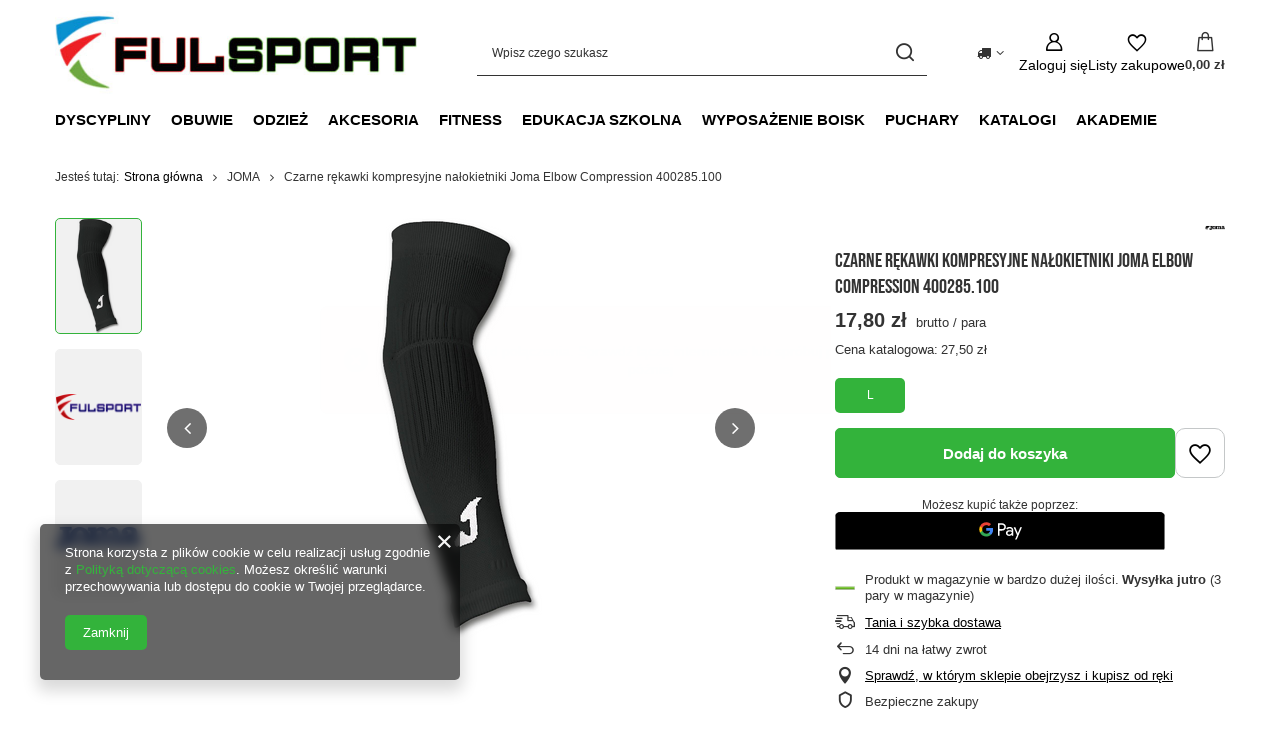

--- FILE ---
content_type: text/html; charset=utf-8
request_url: https://www.fulsport.pl/product-pol-27611-Czarne-rekawki-kompresyjne-nalokietniki-Joma-Elbow-Compression-400285-100.html
body_size: 30260
content:
<!DOCTYPE html>
<html lang="pl" class="--vat --gross " ><head><link rel="preload" as="image" fetchpriority="high" href="/hpeciai/39ba91e985dc041f5b3f9184ba67b383/pol_pm_Czarne-rekawki-kompresyjne-nalokietniki-Joma-Elbow-Compression-400285-100-27611_3.png"><meta name="viewport" content="initial-scale = 1.0, maximum-scale = 5.0, width=device-width, viewport-fit=cover"><meta http-equiv="Content-Type" content="text/html; charset=utf-8"><meta http-equiv="X-UA-Compatible" content="IE=edge"><title>Czarne rękawki kompresyjne nałokietniki Joma Elbow Compression 400285.100 | Fulsport.pl</title><meta name="keywords" content="   "><meta name="description" content="Czarne rękawki kompresyjne nałokietniki Joma Elbow Compression 400285.100 w cenie 17,80 zł tylko w Fulsport.pl ☎ 790 201 980"><link rel="icon" href="/gfx/pol/favicon.ico"><meta name="theme-color" content="#33b33b"><meta name="msapplication-navbutton-color" content="#33b33b"><meta name="apple-mobile-web-app-status-bar-style" content="#33b33b"><link rel="stylesheet" type="text/css" href="/gfx/pol/projector_style.css.gzip?r=1765442856"><style>
							#photos_slider[data-skeleton] .photos__link:before {
								padding-top: calc(min((420/187 * 100%), 420px));
							}
							@media (min-width: 979px) {.photos__slider[data-skeleton] .photos__figure:not(.--nav):first-child .photos__link {
								max-height: 420px;
							}}
						</style><script>var app_shop={urls:{prefix:'data="/gfx/'.replace('data="', '')+'pol/',graphql:'/graphql/v1/'},vars:{meta:{viewportContent:'initial-scale = 1.0, maximum-scale = 5.0, width=device-width, viewport-fit=cover'},priceType:'gross',priceTypeVat:true,productDeliveryTimeAndAvailabilityWithBasket:false,geoipCountryCode:'US',fairShopLogo: { enabled: false, image: '/gfx/standards/safe_light.svg'},currency:{id:'PLN',symbol:'zł',country:'pl',format:'###,##0.00',beforeValue:false,space:true,decimalSeparator:',',groupingSeparator:' '},language:{id:'pol',symbol:'pl',name:'Polski'},omnibus:{enabled:true,rebateCodeActivate:false,hidePercentageDiscounts:false,},},txt:{priceTypeText:' brutto',},fn:{},fnrun:{},files:[],graphql:{}};const getCookieByName=(name)=>{const value=`; ${document.cookie}`;const parts = value.split(`; ${name}=`);if(parts.length === 2) return parts.pop().split(';').shift();return false;};if(getCookieByName('freeeshipping_clicked')){document.documentElement.classList.remove('--freeShipping');}if(getCookieByName('rabateCode_clicked')){document.documentElement.classList.remove('--rabateCode');}function hideClosedBars(){const closedBarsArray=JSON.parse(localStorage.getItem('closedBars'))||[];if(closedBarsArray.length){const styleElement=document.createElement('style');styleElement.textContent=`${closedBarsArray.map((el)=>`#${el}`).join(',')}{display:none !important;}`;document.head.appendChild(styleElement);}}hideClosedBars();</script><meta name="robots" content="index,follow"><meta name="rating" content="general"><meta name="Author" content="FULSPORT S.C. Robert Ludwin, Tomasz Cyrnek na bazie IdoSell (www.idosell.com/shop).">
<!-- Begin LoginOptions html -->

<style>
#client_new_social .service_item[data-name="service_Apple"]:before, 
#cookie_login_social_more .service_item[data-name="service_Apple"]:before,
.oscop_contact .oscop_login__service[data-service="Apple"]:before {
    display: block;
    height: 2.6rem;
    content: url('/gfx/standards/apple.svg?r=1743165583');
}
.oscop_contact .oscop_login__service[data-service="Apple"]:before {
    height: auto;
    transform: scale(0.8);
}
#client_new_social .service_item[data-name="service_Apple"]:has(img.service_icon):before,
#cookie_login_social_more .service_item[data-name="service_Apple"]:has(img.service_icon):before,
.oscop_contact .oscop_login__service[data-service="Apple"]:has(img.service_icon):before {
    display: none;
}
</style>

<!-- End LoginOptions html -->

<!-- Open Graph -->
<meta property="og:type" content="website"><meta property="og:url" content="https://www.fulsport.pl/product-pol-27611-Czarne-rekawki-kompresyjne-nalokietniki-Joma-Elbow-Compression-400285-100.html
"><meta property="og:title" content="Czarne rękawki kompresyjne nałokietniki Joma Elbow Compression 400285.100"><meta property="og:site_name" content="FULSPORT S.C. Robert Ludwin, Tomasz Cyrnek"><meta property="og:locale" content="pl_PL"><meta property="og:image" content="https://www.fulsport.pl/hpeciai/81bba2fcf333687b8d3f635093cda1a5/pol_pl_Czarne-rekawki-kompresyjne-nalokietniki-Joma-Elbow-Compression-400285-100-27611_3.png"><meta property="og:image:width" content="187"><meta property="og:image:height" content="420"><link rel="manifest" href="https://www.fulsport.pl/data/include/pwa/2/manifest.json?t=3"><meta name="apple-mobile-web-app-capable" content="yes"><meta name="apple-mobile-web-app-status-bar-style" content="black"><meta name="apple-mobile-web-app-title" content="www.fulsport.pl"><link rel="apple-touch-icon" href="/data/include/pwa/2/icon-128.png"><link rel="apple-touch-startup-image" href="/data/include/pwa/2/logo-512.png" /><meta name="msapplication-TileImage" content="/data/include/pwa/2/icon-144.png"><meta name="msapplication-TileColor" content="#2F3BA2"><meta name="msapplication-starturl" content="/"><script type="application/javascript">var _adblock = true;</script><script async src="/data/include/advertising.js"></script><script type="application/javascript">var statusPWA = {
                online: {
                    txt: "Połączono z internetem",
                    bg: "#5fa341"
                },
                offline: {
                    txt: "Brak połączenia z internetem",
                    bg: "#eb5467"
                }
            }</script><script async type="application/javascript" src="/ajax/js/pwa_online_bar.js?v=1&r=6"></script><script >
window.dataLayer = window.dataLayer || [];
window.gtag = function gtag() {
dataLayer.push(arguments);
}
gtag('consent', 'default', {
'ad_storage': 'denied',
'analytics_storage': 'denied',
'ad_personalization': 'denied',
'ad_user_data': 'denied',
'wait_for_update': 500
});

gtag('set', 'ads_data_redaction', true);
</script><script  class='google_consent_mode_update'>
gtag('consent', 'update', {
'ad_storage': 'granted',
'analytics_storage': 'granted',
'ad_personalization': 'granted',
'ad_user_data': 'granted'
});
</script>
<!-- End Open Graph -->

<link rel="canonical" href="https://www.fulsport.pl/product-pol-27611-Czarne-rekawki-kompresyjne-nalokietniki-Joma-Elbow-Compression-400285-100.html" />

                <!-- Global site tag (gtag.js) -->
                <script  async src="https://www.googletagmanager.com/gtag/js?id=AW-784034559"></script>
                <script >
                    window.dataLayer = window.dataLayer || [];
                    window.gtag = function gtag(){dataLayer.push(arguments);}
                    gtag('js', new Date());
                    
                    gtag('config', 'AW-784034559', {"allow_enhanced_conversions":true});

                </script>
                
<!-- Begin additional html or js -->


<!--1|2|1-->
<script>$(function() {
$('#menu_categories a').unbind();
});</script>
<!--5|2|5-->
<meta name="google-site-verification" content="google80becd80ea94f7a0" />
<meta name="google-site-verification" content="8x6aEXUldomsJW_b9VFCIeDKclU-sE6Gd-eYLKHHXko" />
<!--4|2|4-->
<meta name="google-site-verification" content="8x6aEXUldomsJW_b9VFCIeDKclU-sE6Gd-eYLKHHXko" />

<!-- End additional html or js -->
                <script>
                if (window.ApplePaySession && window.ApplePaySession.canMakePayments()) {
                    var applePayAvailabilityExpires = new Date();
                    applePayAvailabilityExpires.setTime(applePayAvailabilityExpires.getTime() + 2592000000); //30 days
                    document.cookie = 'applePayAvailability=yes; expires=' + applePayAvailabilityExpires.toUTCString() + '; path=/;secure;'
                    var scriptAppleJs = document.createElement('script');
                    scriptAppleJs.src = "/ajax/js/apple.js?v=3";
                    if (document.readyState === "interactive" || document.readyState === "complete") {
                          document.body.append(scriptAppleJs);
                    } else {
                        document.addEventListener("DOMContentLoaded", () => {
                            document.body.append(scriptAppleJs);
                        });  
                    }
                } else {
                    document.cookie = 'applePayAvailability=no; path=/;secure;'
                }
                </script>
                                <script>
                var listenerFn = function(event) {
                    if (event.origin !== "https://payment.idosell.com")
                        return;
                    
                    var isString = (typeof event.data === 'string' || event.data instanceof String);
                    if (!isString) return;
                    try {
                        var eventData = JSON.parse(event.data);
                    } catch (e) {
                        return;
                    }
                    if (!eventData) { return; }                                            
                    if (eventData.isError) { return; }
                    if (eventData.action != 'isReadyToPay') {return; }
                    
                    if (eventData.result.result && eventData.result.paymentMethodPresent) {
                        var googlePayAvailabilityExpires = new Date();
                        googlePayAvailabilityExpires.setTime(googlePayAvailabilityExpires.getTime() + 2592000000); //30 days
                        document.cookie = 'googlePayAvailability=yes; expires=' + googlePayAvailabilityExpires.toUTCString() + '; path=/;secure;'
                    } else {
                        document.cookie = 'googlePayAvailability=no; path=/;secure;'
                    }                                            
                }     
                if (!window.isAdded)
                {                                        
                    if (window.oldListener != null) {
                         window.removeEventListener('message', window.oldListener);
                    }                        
                    window.addEventListener('message', listenerFn);
                    window.oldListener = listenerFn;                                      
                       
                    const iframe = document.createElement('iframe');
                    iframe.src = "https://payment.idosell.com/assets/html/checkGooglePayAvailability.html?origin=https%3A%2F%2Fwww.fulsport.pl";
                    iframe.style.display = 'none';                                            

                    if (document.readyState === "interactive" || document.readyState === "complete") {
                          if (!window.isAdded) {
                              window.isAdded = true;
                              document.body.append(iframe);
                          }
                    } else {
                        document.addEventListener("DOMContentLoaded", () => {
                            if (!window.isAdded) {
                              window.isAdded = true;
                              document.body.append(iframe);
                          }
                        });  
                    }  
                }
                </script>
                <script>let paypalDate = new Date();
                    paypalDate.setTime(paypalDate.getTime() + 86400000);
                    document.cookie = 'payPalAvailability_PLN=-1; expires=' + paypalDate.getTime() + '; path=/; secure';
                </script><script src="/data/gzipFile/expressCheckout.js.gz"></script></head><body><div id="container" class="projector_page container max-width-1200"><header class=" commercial_banner"><script class="ajaxLoad">app_shop.vars.vat_registered="true";app_shop.vars.currency_format="###,##0.00";app_shop.vars.currency_before_value=false;app_shop.vars.currency_space=true;app_shop.vars.symbol="zł";app_shop.vars.id="PLN";app_shop.vars.baseurl="http://www.fulsport.pl/";app_shop.vars.sslurl="https://www.fulsport.pl/";app_shop.vars.curr_url="%2Fproduct-pol-27611-Czarne-rekawki-kompresyjne-nalokietniki-Joma-Elbow-Compression-400285-100.html";var currency_decimal_separator=',';var currency_grouping_separator=' ';app_shop.vars.blacklist_extension=["exe","com","swf","js","php"];app_shop.vars.blacklist_mime=["application/javascript","application/octet-stream","message/http","text/javascript","application/x-deb","application/x-javascript","application/x-shockwave-flash","application/x-msdownload"];app_shop.urls.contact="/contact-pol.html";</script><div id="viewType" style="display:none"></div><div id="menu_skip" class="menu_skip"><a href="#layout" class="btn --outline --medium menu_skip__link --layout">Przejdź do zawartości strony</a><a href="#menu_categories" class="btn --outline --medium menu_skip__link --menu">Przejdź do kategorii</a></div><div id="logo" class="d-flex align-items-center"><a href="http://www.fulsport.pl" target="_self" aria-label="Logo sklepu"><img src="/data/gfx/mask/pol/logo_2_big.jpg" alt="Sprzęt sportowy - hurtownia sportowa Rzeszów Fulsport" width="454" height="104"></a></div><form action="https://www.fulsport.pl/search.php" method="get" id="menu_search" class="menu_search"><a href="#showSearchForm" class="menu_search__mobile" aria-label="Szukaj"></a><div class="menu_search__block"><div class="menu_search__item --input"><input class="menu_search__input" type="text" name="text" autocomplete="off" placeholder="Wpisz czego szukasz" aria-label="Wpisz czego szukasz"><button class="menu_search__submit" type="submit" aria-label="Szukaj"></button></div><div class="menu_search__item --results search_result"></div></div></form><div id="menu_top" class="menu_top"><div id="menu_settings" class="align-items-center justify-content-center justify-content-lg-end"><div class="open_trigger hover__wrapper --hover_touch" tabindex="0" aria-label="Kliknij, aby zmienić kraj dostawy"><span class="d-none d-md-inline-block flag_txt"><i class="icon-truck"></i></span><i class="icon-angle-down d-none d-md-inline-block"></i><form class="hover__element --right" action="https://www.fulsport.pl/settings.php" method="post"><ul><li><div class="form-group"><span for="menu_settings_country">Dostawa do</span><div class="select-after"><select class="form-control" name="country" id="menu_settings_country" aria-label="Dostawa do"><option value="1143020057">Francja</option><option value="1143020075">Hiszpania</option><option value="1143020076">Holandia</option><option value="1143020083">Irlandia</option><option value="1143020143">Niemcy</option><option value="1143020149">Norwegia</option><option selected value="1143020003">Polska</option><option value="1143020218">Wielka Brytania</option><option value="1143020220">Włochy</option></select></div></div></li><li class="buttons"><button class="btn --solid --large" type="submit">
									Zastosuj zmiany
								</button></li></ul></form></div></div><div class="account_links"><a class="account_links__item" href="https://www.fulsport.pl/login.php" aria-label="Zaloguj się"><span class="account_links__text --logged-out">Zaloguj się</span></a></div><div class="shopping_list_top hover__wrapper" data-empty="true"><a href="https://www.fulsport.pl/pl/shoppinglist/" class="wishlist_link slt_link --empty" aria-label="Listy zakupowe"><span class="slt_link__text">Listy zakupowe</span></a><div class="slt_lists hover__element"><ul class="slt_lists__nav"><li class="slt_lists__nav_item" data-list_skeleton="true" data-list_id="true" data-shared="true"><a href="#" class="slt_lists__nav_link" data-list_href="true"><span class="slt_lists__nav_name" data-list_name="true"></span><span class="slt_lists__count" data-list_count="true">0</span></a></li><li class="slt_lists__nav_item --empty"><a class="slt_lists__nav_link --empty" href="https://www.fulsport.pl/pl/shoppinglist/"><span class="slt_lists__nav_name" data-list_name="true">Lista zakupowa</span><span class="slt_lists__count" data-list_count="true">0</span></a></li></ul></div></div><div id="menu_basket" class="top_basket hover__wrapper --skeleton --mobile_hide"><a class="top_basket__sub" title="Przejdź do koszyka" href="/basketedit.php" aria-label="Wartość koszyka: 0,00 zł"><span class="badge badge-info"></span><strong class="top_basket__price">0,00 zł</strong></a><div class="top_basket__express_checkout_container"><express-checkout type="basket"></express-checkout></div><script>
        app_shop.vars.cache_html = true;
      </script><div class="top_basket__details hover__element --skeleton"><div class="top_basket__skeleton --name"></div><div class="top_basket__skeleton --product"></div><div class="top_basket__skeleton --product"></div><div class="top_basket__skeleton --product --last"></div><div class="top_basket__skeleton --sep"></div><div class="top_basket__skeleton --summary"></div></div></div><template id="top_basket_product"><div class="top_basket__product"><a class="top_basket__img" title=""><picture><source type="image/webp" srcset=""></source><img src="" alt=""></picture></a><a class="top_basket__link" title=""></a><div class="top_basket__prices"><span class="top_basket__price"></span><span class="top_basket__unit"></span><span class="top_basket__vat"></span></div></div></template><template id="top_basket_summary"><div class="top_basket__summary_shipping_free"><span class="top_basket__summary_label --freeshipping_limit">Do darmowej dostawy brakuje <span class="top_basket__summary_value"></span></span><span class="progress_bar"><span class="progress_bar__value"></span></span></div><div class="top_basket__summary_item --worth"><span class="top_basket__summary_label">Wartość zamówienia:</span><b class="top_basket__summary_value"></b></div><div class="top_basket__summary_item --shipping"><span class="top_basket__summary_label">Koszt przesyłki:</span><b class="top_basket__summary_value"></b></div><div class="top_basket__buttons"><a class="btn --solid --large" data-ec-class="btn --outline --large" title="Przejdź do koszyka" href="/basketedit.php">
        Przejdź do koszyka
      </a><div id="top_basket__express_checkout_placeholder"></div></div></template><template id="top_basket_details"><div class="top_basket__details hover__element"><div class="top_basket__details_sub"><div class="headline"><span class="headline__name">Twój koszyk (<span class="top_basket__count"></span>)</span></div><div class="top_basket__products"></div><div class="top_basket__summary"></div></div></div></template></div><nav id="menu_categories" class="wide" aria-label="Kategorie główne"><button type="button" class="navbar-toggler" aria-label="Menu"><i class="icon-reorder"></i></button><div class="navbar-collapse" id="menu_navbar"><ul class="navbar-nav mx-md-n2"><li class="nav-item"><span class="nav-link-wrapper"><a  href="/pol_m_Dyscypliny-282.html" target="_self" title="Dyscypliny" class="nav-link --l1" >Dyscypliny</a><button class="nav-link-expand" type="button" aria-label="Dyscypliny, Menu"></button></span><ul class="navbar-subnav"><li class="nav-header"><a href="#backLink" class="nav-header__backLink"><i class="icon-angle-left"></i></a><a  href="/pol_m_Dyscypliny-282.html" target="_self" title="Dyscypliny" class="nav-link --l1" >Dyscypliny</a></li><li class="nav-item"><a  href="/pol_m_Dyscypliny_Badminton-303.html" target="_self" title="Badminton" class="nav-link --l2" >Badminton</a><ul class="navbar-subsubnav"><li class="nav-header"><a href="#backLink" class="nav-header__backLink"><i class="icon-angle-left"></i></a><a  href="/pol_m_Dyscypliny_Badminton-303.html" target="_self" title="Badminton" class="nav-link --l2" >Badminton</a></li><li class="nav-item"><a  href="/pol_m_Dyscypliny_Badminton_Linie-pola-do-badmintona-1430.html" target="_self" title="Linie pola do badmintona" class="nav-link --l3" >Linie pola do badmintona</a></li><li class="nav-item"><a  href="/pol_m_Dyscypliny_Badminton_Lotki-do-badmintona-334.html" target="_self" title="Lotki do badmintona" class="nav-link --l3" >Lotki do badmintona</a></li><li class="nav-item"><a  href="/pol_m_Dyscypliny_Badminton_Rakietki-do-badmintona-335.html" target="_self" title="Rakietki do badmintona" class="nav-link --l3" >Rakietki do badmintona</a></li><li class="nav-item"><a  href="/pol_m_Dyscypliny_Badminton_Siatki-do-badmintona-336.html" target="_self" title="Siatki do badmintona" class="nav-link --l3" >Siatki do badmintona</a></li><li class="nav-item"><a  href="/pol_m_Dyscypliny_Badminton_Zestawy-do-badmintona-337.html" target="_self" title="Zestawy do badmintona" class="nav-link --l3" >Zestawy do badmintona</a></li></ul></li><li class="nav-item"><a  href="/pol_m_Dyscypliny_Dart-1288.html" target="_self" title="Dart" class="nav-link --l2" >Dart</a><ul class="navbar-subsubnav"><li class="nav-header"><a href="#backLink" class="nav-header__backLink"><i class="icon-angle-left"></i></a><a  href="/pol_m_Dyscypliny_Dart-1288.html" target="_self" title="Dart" class="nav-link --l2" >Dart</a></li><li class="nav-item"><a  href="/pol_m_Dyscypliny_Dart_Rzutki-softip-1289.html" target="_self" title="Rzutki softip" class="nav-link --l3" >Rzutki softip</a></li><li class="nav-item"><a  href="/pol_m_Dyscypliny_Dart_Rzutki-steeltip-1290.html" target="_self" title="Rzutki steeltip " class="nav-link --l3" >Rzutki steeltip </a></li><li class="nav-item"><a  href="/pol_m_Dyscypliny_Dart_Piorka-1291.html" target="_self" title="Piórka " class="nav-link --l3" >Piórka </a></li><li class="nav-item"><a  href="/pol_m_Dyscypliny_Dart_Shafty-1292.html" target="_self" title="Shafty " class="nav-link --l3" >Shafty </a></li><li class="nav-item"><a  href="/pol_m_Dyscypliny_Dart_Koncowki-do-rzutek-1293.html" target="_self" title="Końcówki do rzutek" class="nav-link --l3" >Końcówki do rzutek</a></li><li class="nav-item"><a  href="/pol_m_Dyscypliny_Dart_Pokrowce-na-rzutki-1294.html" target="_self" title="Pokrowce na rzutki " class="nav-link --l3" >Pokrowce na rzutki </a></li><li class="nav-item"><a  href="/pol_m_Dyscypliny_Dart_Akcesoria-i-dodatki-1295.html" target="_self" title="Akcesoria i dodatki " class="nav-link --l3" >Akcesoria i dodatki </a></li><li class="nav-item"><a  href="/pol_m_Dyscypliny_Dart_Odziez-darterska-1296.html" target="_self" title="Odzież darterska " class="nav-link --l3" >Odzież darterska </a></li><li class="nav-item"><a  href="/pol_m_Dyscypliny_Dart_Tarcze-do-Darta-1346.html" target="_self" title="Tarcze do Darta" class="nav-link --l3" >Tarcze do Darta</a></li></ul></li><li class="nav-item"><a  href="/pol_m_Dyscypliny_Gimnastyka-351.html" target="_self" title="Gimnastyka" class="nav-link --l2" >Gimnastyka</a><ul class="navbar-subsubnav more"><li class="nav-header"><a href="#backLink" class="nav-header__backLink"><i class="icon-angle-left"></i></a><a  href="/pol_m_Dyscypliny_Gimnastyka-351.html" target="_self" title="Gimnastyka" class="nav-link --l2" >Gimnastyka</a></li><li class="nav-item"><a  href="/pol_m_Dyscypliny_Gimnastyka_Drabinki-gimnastyczne-1310.html" target="_self" title="Drabinki gimnastyczne" class="nav-link --l3" >Drabinki gimnastyczne</a></li><li class="nav-item"><a  href="/pol_m_Dyscypliny_Gimnastyka_Kozly-gimnastyczne-1407.html" target="_self" title="Kozły gimnastyczne" class="nav-link --l3" >Kozły gimnastyczne</a></li><li class="nav-item"><a  href="/pol_m_Dyscypliny_Gimnastyka_Liny-animacyjne-1562.html" target="_self" title="Liny animacyjne" class="nav-link --l3" >Liny animacyjne</a></li><li class="nav-item"><a  href="/pol_m_Dyscypliny_Gimnastyka_Lawki-gimnastyczne-1406.html" target="_self" title="Ławki gimnastyczne" class="nav-link --l3" >Ławki gimnastyczne</a></li><li class="nav-item"><a  href="/pol_m_Dyscypliny_Gimnastyka_Materace-gimnastyczne-1047.html" target="_self" title="Materace gimnastyczne" class="nav-link --l3" >Materace gimnastyczne</a></li><li class="nav-item"><a  href="/pol_m_Dyscypliny_Gimnastyka_Odskocznie-gimnastyczne-1461.html" target="_self" title="Odskocznie gimnastyczne" class="nav-link --l3" >Odskocznie gimnastyczne</a></li><li class="nav-item"><a  href="/pol_m_Dyscypliny_Gimnastyka_Ringo-1364.html" target="_self" title="Ringo" class="nav-link --l3" >Ringo</a></li><li class="nav-item"><a  href="/pol_m_Dyscypliny_Gimnastyka_Rownowaznie-gimnastyczne-1462.html" target="_self" title="Równoważnie gimnastyczne" class="nav-link --l3" >Równoważnie gimnastyczne</a></li><li class="nav-item"><a  href="/pol_m_Dyscypliny_Gimnastyka_Skrzynie-gimnastyczne-1460.html" target="_self" title="Skrzynie gimnastyczne" class="nav-link --l3" >Skrzynie gimnastyczne</a></li><li class="nav-item"><a  href="/pol_m_Dyscypliny_Gimnastyka_Szarfy-gimnastyczne-1244.html" target="_self" title="Szarfy gimnastyczne" class="nav-link --l3" >Szarfy gimnastyczne</a></li><li class="nav-item"><a  href="/pol_m_Dyscypliny_Gimnastyka_Woreczki-gimnastyczne-813.html" target="_self" title="Woreczki gimnastyczne" class="nav-link --l3" >Woreczki gimnastyczne</a></li><li class="nav-item"><a  href="/pol_m_Dyscypliny_Gimnastyka_Wstazki-gimnastyczne-1561.html" target="_self" title="Wstążki gimnastyczne" class="nav-link --l3" >Wstążki gimnastyczne</a></li><li class="nav-item --extend"><a href="" class="nav-link --l3" txt_alt="- Zwiń">+ Rozwiń</a></li></ul></li><li class="nav-item"><a  href="/pol_m_Dyscypliny_Koszykowka-297.html" target="_self" title="Koszykówka" class="nav-link --l2" >Koszykówka</a><ul class="navbar-subsubnav"><li class="nav-header"><a href="#backLink" class="nav-header__backLink"><i class="icon-angle-left"></i></a><a  href="/pol_m_Dyscypliny_Koszykowka-297.html" target="_self" title="Koszykówka" class="nav-link --l2" >Koszykówka</a></li><li class="nav-item"><a  href="/pol_m_Obuwie_Buty-do-koszykowki-360.html" target="_self" title="Buty do koszykówki" class="nav-link --l3" >Buty do koszykówki</a></li><li class="nav-item"><a  href="/pol_m_Dyscypliny_Koszykowka_Pilki-do-koszykowki-316.html" target="_self" title="Piłki do koszykówki" class="nav-link --l3" >Piłki do koszykówki</a></li><li class="nav-item"><a  href="/pol_m_Dyscypliny_Koszykowka_Siatki-i-obrecze-do-koszykowki-1016.html" target="_self" title="Siatki i obręcze do koszykówki" class="nav-link --l3" >Siatki i obręcze do koszykówki</a></li><li class="nav-item"><a  href="/pol_m_Dyscypliny_Koszykowka_Tablice-i-kosze-do-koszykowki-1015.html" target="_self" title="Tablice i kosze do koszykówki" class="nav-link --l3" >Tablice i kosze do koszykówki</a></li><li class="nav-item"><a  href="/pol_m_Dyscypliny_Koszykowka_Tablice-taktyczne-do-koszykowki-1037.html" target="_self" title="Tablice taktyczne do koszykówki" class="nav-link --l3" >Tablice taktyczne do koszykówki</a></li></ul></li><li class="nav-item"><a  href="/pol_m_Dyscypliny_Lekkoatletyka-354.html" target="_self" title="Lekkoatletyka " class="nav-link --l2" >Lekkoatletyka </a><ul class="navbar-subsubnav"><li class="nav-header"><a href="#backLink" class="nav-header__backLink"><i class="icon-angle-left"></i></a><a  href="/pol_m_Dyscypliny_Lekkoatletyka-354.html" target="_self" title="Lekkoatletyka " class="nav-link --l2" >Lekkoatletyka </a></li><li class="nav-item"><a  href="/pol_m_Dyscypliny_Lekkoatletyka-_Bloki-startowe-814.html" target="_self" title="Bloki startowe" class="nav-link --l3" >Bloki startowe</a></li><li class="nav-item"><a  href="/pol_m_Dyscypliny_Lekkoatletyka-_Dyski-1040.html" target="_self" title="Dyski" class="nav-link --l3" >Dyski</a></li><li class="nav-item"><a  href="/pol_m_Dyscypliny_Lekkoatletyka-_Kule-1039.html" target="_self" title="Kule" class="nav-link --l3" >Kule</a></li><li class="nav-item"><a  href="/pol_m_Dyscypliny_Lekkoatletyka-_Oszczepy-1041.html" target="_self" title="Oszczepy" class="nav-link --l3" >Oszczepy</a></li><li class="nav-item"><a  href="/pol_m_Dyscypliny_Lekkoatletyka-_Paleczki-sztafetowe-816.html" target="_self" title="Pałeczki sztafetowe" class="nav-link --l3" >Pałeczki sztafetowe</a></li></ul></li><li class="nav-item"><a  href="/pol_m_Dyscypliny_Pilka-Nozna-296.html" target="_self" title="Piłka Nożna" class="nav-link --l2" >Piłka Nożna</a><ul class="navbar-subsubnav"><li class="nav-header"><a href="#backLink" class="nav-header__backLink"><i class="icon-angle-left"></i></a><a  href="/pol_m_Dyscypliny_Pilka-Nozna-296.html" target="_self" title="Piłka Nożna" class="nav-link --l2" >Piłka Nożna</a></li><li class="nav-item"><a  href="/pol_m_Dyscypliny_Pilka-Nozna_Bramki-pilkarskie-i-wyposazenie-boisk-986.html" target="_self" title="Bramki piłkarskie i wyposażenie boisk" class="nav-link --l3" >Bramki piłkarskie i wyposażenie boisk</a></li><li class="nav-item"><a  href="/pol_m_Dyscypliny_Pilka-Nozna_Ochraniacze-pilkarskie-310.html" target="_self" title="Ochraniacze piłkarskie" class="nav-link --l3" >Ochraniacze piłkarskie</a></li><li class="nav-item"><a  href="/pol_m_Dyscypliny_Pilka-Nozna_Opaski-na-ochraniacze-872.html" target="_self" title="Opaski na ochraniacze" class="nav-link --l3" >Opaski na ochraniacze</a></li><li class="nav-item"><a  href="/pol_m_Dyscypliny_Pilka-Nozna_Pilki-312.html" target="_self" title="Piłki" class="nav-link --l3" >Piłki</a></li><li class="nav-item"><a  href="/pol_m_Dyscypliny_Pilka-Nozna_Skarpetogetry-309.html" target="_self" title="Skarpetogetry" class="nav-link --l3" >Skarpetogetry</a></li><li class="nav-item"><a  href="/pol_m_Dyscypliny_Pilka-Nozna_Sprzet-treningowy-984.html" target="_self" title="Sprzęt treningowy" class="nav-link --l3" >Sprzęt treningowy</a></li><li class="nav-item"><a  href="/pol_m_Dyscypliny_Pilka-Nozna_Tasmy-pilkarskie-1226.html" target="_self" title="Taśmy piłkarskie" class="nav-link --l3" >Taśmy piłkarskie</a></li><li class="nav-item"><a  href="/pol_m_Dyscypliny_Pilka-Nozna_Wkrety-I-kolki-711.html" target="_self" title="Wkręty I kołki" class="nav-link --l3" >Wkręty I kołki</a></li><li class="nav-item"><a  href="/pol_m_Dyscypliny_Pilka-Nozna_Srodki-do-czyszczenia-sprzetu-pilkarskiego-1300.html" target="_self" title="Środki do czyszczenia sprzętu piłkarskiego" class="nav-link --l3" >Środki do czyszczenia sprzętu piłkarskiego</a></li></ul></li><li class="nav-item"><a  href="/pol_m_Dyscypliny_Pilka-Reczna-298.html" target="_self" title="Piłka Ręczna" class="nav-link --l2" >Piłka Ręczna</a><ul class="navbar-subsubnav"><li class="nav-header"><a href="#backLink" class="nav-header__backLink"><i class="icon-angle-left"></i></a><a  href="/pol_m_Dyscypliny_Pilka-Reczna-298.html" target="_self" title="Piłka Ręczna" class="nav-link --l2" >Piłka Ręczna</a></li><li class="nav-item"><a  href="/pol_m_Dyscypliny_Pilka-Reczna_Klej-780.html" target="_self" title="Klej" class="nav-link --l3" >Klej</a></li><li class="nav-item"><a  href="/pol_m_Dyscypliny_Pilka-Reczna_Pilki-do-pilki-recznej-317.html" target="_self" title="Piłki do piłki ręcznej" class="nav-link --l3" >Piłki do piłki ręcznej</a></li><li class="nav-item"><a  href="/pol_m_Dyscypliny_Pilka-Reczna_Tablica-taktyczna-do-pilki-recznej-1272.html" target="_self" title="Tablica taktyczna do piłki ręcznej" class="nav-link --l3" >Tablica taktyczna do piłki ręcznej</a></li></ul></li><li class="nav-item"><a  href="/pol_m_Dyscypliny_Plywanie-838.html" target="_self" title="Pływanie" class="nav-link --l2" >Pływanie</a><ul class="navbar-subsubnav"><li class="nav-header"><a href="#backLink" class="nav-header__backLink"><i class="icon-angle-left"></i></a><a  href="/pol_m_Dyscypliny_Plywanie-838.html" target="_self" title="Pływanie" class="nav-link --l2" >Pływanie</a></li><li class="nav-item"><a  href="/pol_m_Dyscypliny_Plywanie_Stroje-1492.html" target="_self" title="Stroje" class="nav-link --l3" >Stroje</a></li></ul></li><li class="nav-item"><a  href="/pol_m_Dyscypliny_Rugby-781.html" target="_self" title="Rugby" class="nav-link --l2" >Rugby</a><ul class="navbar-subsubnav"><li class="nav-header"><a href="#backLink" class="nav-header__backLink"><i class="icon-angle-left"></i></a><a  href="/pol_m_Dyscypliny_Rugby-781.html" target="_self" title="Rugby" class="nav-link --l2" >Rugby</a></li><li class="nav-item"><a  href="/pol_m_Dyscypliny_Rugby_Pilka-do-rugby-782.html" target="_self" title="Piłka do rugby" class="nav-link --l3" >Piłka do rugby</a></li></ul></li><li class="nav-item"><a  href="/pol_m_Dyscypliny_Siatkowka-299.html" target="_self" title="Siatkówka" class="nav-link --l2" >Siatkówka</a><ul class="navbar-subsubnav"><li class="nav-header"><a href="#backLink" class="nav-header__backLink"><i class="icon-angle-left"></i></a><a  href="/pol_m_Dyscypliny_Siatkowka-299.html" target="_self" title="Siatkówka" class="nav-link --l2" >Siatkówka</a></li><li class="nav-item"><a  href="/pol_m_Dyscypliny_Siatkowka_Antenki-i-pokrowce-867.html" target="_self" title="Antenki i pokrowce" class="nav-link --l3" >Antenki i pokrowce</a></li><li class="nav-item"><a  href="/pol_m_Obuwie-sportowe_Buty-do-siatkowki-766.html" target="_self" title="Buty do siatkówki" class="nav-link --l3" >Buty do siatkówki</a></li><li class="nav-item"><a  href="/pol_m_Dyscypliny_Siatkowka_Linie-pola-do-siatkowki-1429.html" target="_self" title="Linie pola do siatkówki" class="nav-link --l3" >Linie pola do siatkówki</a></li><li class="nav-item"><a  href="/pol_m_Dyscypliny_Siatkowka_Ochraniacze-siatkarskie-321.html" target="_self" title="Ochraniacze siatkarskie" class="nav-link --l3" >Ochraniacze siatkarskie</a></li><li class="nav-item"><a  href="/pol_m_Dyscypliny_Siatkowka_Pilki-do-siatkowki-319.html" target="_self" title="Piłki do siatkówki" class="nav-link --l3" >Piłki do siatkówki</a></li><li class="nav-item"><a  href="/pol_m_Dyscypliny_Siatkowka_Rekawki-siatkarskie-864.html" target="_self" title="Rękawki siatkarskie" class="nav-link --l3" >Rękawki siatkarskie</a></li><li class="nav-item"><a  href="/pol_m_Dyscypliny_Siatkowka_Siatka-plazowa-1026.html" target="_self" title="Siatka plażowa" class="nav-link --l3" >Siatka plażowa</a></li><li class="nav-item"><a  href="/pol_m_Dyscypliny_Siatkowka_Siatki-do-siatkowki-320.html" target="_self" title="Siatki do siatkówki" class="nav-link --l3" >Siatki do siatkówki</a></li><li class="nav-item"><a  href="/pol_m_Dyscypliny_Siatkowka_Slupki-do-siatkowki-1025.html" target="_self" title="Słupki do siatkówki" class="nav-link --l3" >Słupki do siatkówki</a></li><li class="nav-item"><a  href="/pol_m_Dyscypliny_Siatkowka_Wyposazenie-boisk-1027.html" target="_self" title="Wyposażenie boisk" class="nav-link --l3" >Wyposażenie boisk</a></li></ul></li><li class="nav-item"><a  href="/pol_m_Dyscypliny_Skating-301.html" target="_self" title="Skating" class="nav-link --l2" >Skating</a><ul class="navbar-subsubnav"><li class="nav-header"><a href="#backLink" class="nav-header__backLink"><i class="icon-angle-left"></i></a><a  href="/pol_m_Dyscypliny_Skating-301.html" target="_self" title="Skating" class="nav-link --l2" >Skating</a></li><li class="nav-item"><a  href="/pol_m_Dyscypliny_Skating_Czesci-zamienne-828.html" target="_self" title="Części zamienne" class="nav-link --l3" >Części zamienne</a></li><li class="nav-item"><a  href="/pol_m_Dyscypliny_Skating_Deskorolka-1042.html" target="_self" title="Deskorolka" class="nav-link --l3" >Deskorolka</a></li><li class="nav-item"><a  href="/pol_m_Dyscypliny_Skating_Fiszki-329.html" target="_self" title="Fiszki" class="nav-link --l3" >Fiszki</a></li><li class="nav-item"><a  href="/pol_m_Dyscypliny_Skating_Hulajnogi-328.html" target="_self" title="Hulajnogi" class="nav-link --l3" >Hulajnogi</a></li><li class="nav-item"><a  href="/pol_m_Dyscypliny_Skating_Kaski-741.html" target="_self" title="Kaski" class="nav-link --l3" >Kaski</a></li><li class="nav-item"><a  href="/pol_m_Dyscypliny_Skating_Ochraniacze-na-kolana-i-lokcie-742.html" target="_self" title="Ochraniacze na kolana i łokcie " class="nav-link --l3" >Ochraniacze na kolana i łokcie </a></li><li class="nav-item"><a  href="/pol_m_Dyscypliny_Skating_Rolki-330.html" target="_self" title="Rolki" class="nav-link --l3" >Rolki</a></li><li class="nav-item"><a  href="/pol_m_Dyscypliny_Skating_Wrotki-709.html" target="_self" title="Wrotki" class="nav-link --l3" >Wrotki</a></li></ul></li><li class="nav-item"><a  href="/pol_m_Dyscypliny_Speedminton-304.html" target="_self" title="Speedminton" class="nav-link --l2" >Speedminton</a><ul class="navbar-subsubnav"><li class="nav-header"><a href="#backLink" class="nav-header__backLink"><i class="icon-angle-left"></i></a><a  href="/pol_m_Dyscypliny_Speedminton-304.html" target="_self" title="Speedminton" class="nav-link --l2" >Speedminton</a></li><li class="nav-item"><a  href="/pol_m_Dyscypliny_Speedminton_Linie-boiska-1044.html" target="_self" title="Linie boiska" class="nav-link --l3" >Linie boiska</a></li><li class="nav-item"><a  href="/pol_m_Dyscypliny_Speedminton_Zestawy-do-speedmintona-340.html" target="_self" title="Zestawy do speedmintona" class="nav-link --l3" >Zestawy do speedmintona</a></li></ul></li><li class="nav-item"><a  href="/pol_m_Dyscypliny_Sporty-towarzyskie-763.html" target="_self" title="Sporty towarzyskie" class="nav-link --l2" >Sporty towarzyskie</a><ul class="navbar-subsubnav"><li class="nav-header"><a href="#backLink" class="nav-header__backLink"><i class="icon-angle-left"></i></a><a  href="/pol_m_Dyscypliny_Sporty-towarzyskie-763.html" target="_self" title="Sporty towarzyskie" class="nav-link --l2" >Sporty towarzyskie</a></li><li class="nav-item"><a  href="/pol_m_Dyscypliny_Sporty-towarzyskie_Bilard-842.html" target="_self" title="Bilard" class="nav-link --l3" >Bilard</a></li><li class="nav-item"><a  href="/pol_m_Dyscypliny_Sporty-towarzyskie_Gry-zrecznosciowe-845.html" target="_self" title="Gry zręcznościowe" class="nav-link --l3" >Gry zręcznościowe</a></li><li class="nav-item"><a  href="/pol_m_Dyscypliny_Sporty-towarzyskie_Pilkarzyki-846.html" target="_self" title="Piłkarzyki" class="nav-link --l3" >Piłkarzyki</a></li><li class="nav-item"><a  href="/pol_m_Dyscypliny_Sporty-towarzyskie_Place-zabaw-1024.html" target="_self" title="Place zabaw" class="nav-link --l3" >Place zabaw</a></li><li class="nav-item"><a  href="/pol_m_Dyscypliny_Sporty-towarzyskie_Stoly-rozrywkowe-950.html" target="_self" title="Stoły rozrywkowe" class="nav-link --l3" >Stoły rozrywkowe</a></li><li class="nav-item"><a  href="/pol_m_Dyscypliny_Sporty-towarzyskie_Szachy-764.html" target="_self" title="Szachy" class="nav-link --l3" >Szachy</a></li><li class="nav-item"><a  href="/pol_m_Dyscypliny_Sporty-towarzyskie_Cymbergaj-1377.html" target="_self" title="Cymbergaj" class="nav-link --l3" >Cymbergaj</a></li></ul></li><li class="nav-item"><a  href="/pol_m_Dyscypliny_Sporty-Walki-305.html" target="_self" title="Sporty Walki" class="nav-link --l2" >Sporty Walki</a><ul class="navbar-subsubnav"><li class="nav-header"><a href="#backLink" class="nav-header__backLink"><i class="icon-angle-left"></i></a><a  href="/pol_m_Dyscypliny_Sporty-Walki-305.html" target="_self" title="Sporty Walki" class="nav-link --l2" >Sporty Walki</a></li><li class="nav-item"><a  href="/pol_m_Dyscypliny_Sporty-Walki_Boks-835.html" target="_self" title="Boks" class="nav-link --l3" >Boks</a></li><li class="nav-item"><a  href="/pol_m_Dyscypliny_Sporty-Walki_Judo-1258.html" target="_self" title="Judo" class="nav-link --l3" >Judo</a></li><li class="nav-item"><a  href="/pol_m_Dyscypliny_Sporty-Walki_Karate-831.html" target="_self" title="Karate" class="nav-link --l3" >Karate</a></li><li class="nav-item"><a  href="/pol_m_Dyscypliny_Sporty-Walki_Kick-boxing-1260.html" target="_self" title="Kick-boxing" class="nav-link --l3" >Kick-boxing</a></li><li class="nav-item"><a  href="/pol_m_Dyscypliny_Sporty-Walki_Mma-1253.html" target="_self" title="Mma" class="nav-link --l3" >Mma</a></li><li class="nav-item"><a  href="/pol_m_Dyscypliny_Sporty-Walki_Taekwondo-1254.html" target="_self" title="Taekwondo" class="nav-link --l3" >Taekwondo</a></li></ul></li><li class="nav-item"><a  href="/pol_m_Dyscypliny_Sporty-zimowe-840.html" target="_self" title="Sporty zimowe" class="nav-link --l2" >Sporty zimowe</a><ul class="navbar-subsubnav"><li class="nav-header"><a href="#backLink" class="nav-header__backLink"><i class="icon-angle-left"></i></a><a  href="/pol_m_Dyscypliny_Sporty-zimowe-840.html" target="_self" title="Sporty zimowe" class="nav-link --l2" >Sporty zimowe</a></li><li class="nav-item"><a  href="/pol_m_Dyscypliny_Sporty-zimowe_Lyzwy-841.html" target="_self" title="Łyżwy" class="nav-link --l3" >Łyżwy</a></li></ul></li><li class="nav-item"><a  href="/pol_m_Dyscypliny_Tenis-Stolowy-300.html" target="_self" title="Tenis Stołowy" class="nav-link --l2" >Tenis Stołowy</a><ul class="navbar-subsubnav"><li class="nav-header"><a href="#backLink" class="nav-header__backLink"><i class="icon-angle-left"></i></a><a  href="/pol_m_Dyscypliny_Tenis-Stolowy-300.html" target="_self" title="Tenis Stołowy" class="nav-link --l2" >Tenis Stołowy</a></li><li class="nav-item"><a  href="/pol_m_Dyscypliny_Tenis-Stolowy_Pileczki-do-tenisa-stolowego-324.html" target="_self" title="Piłeczki do tenisa stołowego" class="nav-link --l3" >Piłeczki do tenisa stołowego</a></li><li class="nav-item"><a  href="/pol_m_Dyscypliny_Tenis-Stolowy_Pokrowce-na-rakietki-326.html" target="_self" title="Pokrowce na rakietki" class="nav-link --l3" >Pokrowce na rakietki</a></li><li class="nav-item"><a  href="/pol_m_Dyscypliny_Tenis-Stolowy_Rakietki-do-tenisa-stolowego-323.html" target="_self" title="Rakietki do tenisa stołowego" class="nav-link --l3" >Rakietki do tenisa stołowego</a></li><li class="nav-item"><a  href="/pol_m_Dyscypliny_Tenis-Stolowy_Siatki-do-tenisa-stolowego-325.html" target="_self" title="Siatki do tenisa stołowego" class="nav-link --l3" >Siatki do tenisa stołowego</a></li><li class="nav-item"><a  href="/pol_m_Dyscypliny_Tenis-Stolowy_Stoly-tenisowe-327.html" target="_self" title="Stoły tenisowe" class="nav-link --l3" >Stoły tenisowe</a></li><li class="nav-item"><a  href="/pol_m_Dyscypliny_Tenis-Stolowy_Zestawy-tenisowe-1236.html" target="_self" title="Zestawy tenisowe" class="nav-link --l3" >Zestawy tenisowe</a></li></ul></li><li class="nav-item"><a  href="/pol_m_Dyscypliny_Tenis-ziemny-767.html" target="_self" title="Tenis ziemny" class="nav-link --l2" >Tenis ziemny</a><ul class="navbar-subsubnav"><li class="nav-header"><a href="#backLink" class="nav-header__backLink"><i class="icon-angle-left"></i></a><a  href="/pol_m_Dyscypliny_Tenis-ziemny-767.html" target="_self" title="Tenis ziemny" class="nav-link --l2" >Tenis ziemny</a></li><li class="nav-item"><a  href="/pol_m_Dyscypliny_Tenis-ziemny_Pilki-tenisowe-826.html" target="_self" title="Piłki tenisowe" class="nav-link --l3" >Piłki tenisowe</a></li><li class="nav-item"><a  href="/pol_m_Dyscypliny_Tenis-ziemny_Slupki-do-tenisa-1249.html" target="_self" title="Słupki do tenisa" class="nav-link --l3" >Słupki do tenisa</a></li><li class="nav-item"><a  href="/pol_m_Dyscypliny_Tenis-ziemny_Rakiety-tenisowe-827.html" target="_self" title="Rakiety tenisowe" class="nav-link --l3" >Rakiety tenisowe</a></li></ul></li><li class="nav-item"><a  href="/pol_m_Dyscypliny_Turystyka-848.html" target="_self" title="Turystyka" class="nav-link --l2" >Turystyka</a><ul class="navbar-subsubnav"><li class="nav-header"><a href="#backLink" class="nav-header__backLink"><i class="icon-angle-left"></i></a><a  href="/pol_m_Dyscypliny_Turystyka-848.html" target="_self" title="Turystyka" class="nav-link --l2" >Turystyka</a></li><li class="nav-item"><a  href="/pol_m_Dyscypliny_Turystyka_Kije-Nordic-Walking-Trekking-850.html" target="_self" title="Kije Nordic Walking / Trekking" class="nav-link --l3" >Kije Nordic Walking / Trekking</a></li><li class="nav-item"><a  href="/pol_m_Dyscypliny_Turystyka_Termosy-1575.html" target="_self" title="Termosy" class="nav-link --l3" >Termosy</a></li></ul></li><li class="nav-item"><a  href="/pol_m_Dyscypliny_Unihokej-712.html" target="_self" title="Unihokej" class="nav-link --l2" >Unihokej</a><ul class="navbar-subsubnav"><li class="nav-header"><a href="#backLink" class="nav-header__backLink"><i class="icon-angle-left"></i></a><a  href="/pol_m_Dyscypliny_Unihokej-712.html" target="_self" title="Unihokej" class="nav-link --l2" >Unihokej</a></li><li class="nav-item"><a  href="/pol_m_Dyscypliny_Unihokej_Bramki-do-unihokeja-1017.html" target="_self" title="Bramki do unihokeja" class="nav-link --l3" >Bramki do unihokeja</a></li><li class="nav-item"><a  href="/pol_m_Dyscypliny_Unihokej_Kije-do-unihokeja-859.html" target="_self" title="Kije do unihokeja" class="nav-link --l3" >Kije do unihokeja</a></li><li class="nav-item"><a  href="/pol_m_Dyscypliny_Unihokej_Pilki-do-unihokeja-713.html" target="_self" title="Piłki do unihokeja" class="nav-link --l3" >Piłki do unihokeja</a></li></ul></li></ul></li><li class="nav-item"><span class="nav-link-wrapper"><a  href="/pol_m_Obuwie-357.html" target="_self" title="Obuwie" class="nav-link --l1" >Obuwie</a><button class="nav-link-expand" type="button" aria-label="Obuwie, Menu"></button></span><ul class="navbar-subnav"><li class="nav-header"><a href="#backLink" class="nav-header__backLink"><i class="icon-angle-left"></i></a><a  href="/pol_m_Obuwie-357.html" target="_self" title="Obuwie" class="nav-link --l1" >Obuwie</a></li><li class="nav-item empty"><a  href="/pol_m_Obuwie_Buty-biegowe-359.html" target="_self" title="Buty biegowe" class="nav-link --l2" >Buty biegowe</a></li><li class="nav-item empty"><a  href="/pol_m_Obuwie_Buty-do-siatkowki-766.html" target="_self" title="Buty do siatkówki" class="nav-link --l2" >Buty do siatkówki</a></li><li class="nav-item empty"><a  href="/pol_m_Obuwie_Buty-miejskie-361.html" target="_self" title="Buty miejskie" class="nav-link --l2" >Buty miejskie</a></li><li class="nav-item"><a  href="/pol_m_Obuwie_Buty-pilkarskie-358.html" target="_self" title="Buty piłkarskie" class="nav-link --l2" >Buty piłkarskie</a><ul class="navbar-subsubnav"><li class="nav-header"><a href="#backLink" class="nav-header__backLink"><i class="icon-angle-left"></i></a><a  href="/pol_m_Obuwie_Buty-pilkarskie-358.html" target="_self" title="Buty piłkarskie" class="nav-link --l2" >Buty piłkarskie</a></li><li class="nav-item"><a  href="/pol_m_Obuwie_Buty-pilkarskie_Halowki-343.html" target="_self" title="Halówki" class="nav-link --l3" >Halówki</a></li><li class="nav-item"><a  href="/pol_m_Obuwie_Buty-pilkarskie_Korki-342.html" target="_self" title="Korki" class="nav-link --l3" >Korki</a></li><li class="nav-item"><a  href="/pol_m_Obuwie_Buty-pilkarskie_Turfy-344.html" target="_self" title="Turfy" class="nav-link --l3" >Turfy</a></li></ul></li><li class="nav-item empty"><a  href="/pol_m_Obuwie_Buty-tenisowe-769.html" target="_self" title="Buty tenisowe" class="nav-link --l2" >Buty tenisowe</a></li><li class="nav-item empty"><a  href="/pol_m_Obuwie_Buty-trekkingowe-1389.html" target="_self" title="Buty trekkingowe" class="nav-link --l2" >Buty trekkingowe</a></li></ul></li><li class="nav-item"><span class="nav-link-wrapper"><a  href="/pol_m_Odziez-356.html" target="_self" title="Odzież" class="nav-link --l1" >Odzież</a><button class="nav-link-expand" type="button" aria-label="Odzież, Menu"></button></span><ul class="navbar-subnav"><li class="nav-header"><a href="#backLink" class="nav-header__backLink"><i class="icon-angle-left"></i></a><a  href="/pol_m_Odziez-356.html" target="_self" title="Odzież" class="nav-link --l1" >Odzież</a></li><li class="nav-item"><a  href="/pol_m_Odziez_Bluzy-sportowe-362.html" target="_self" title="Bluzy sportowe" class="nav-link --l2" >Bluzy sportowe</a><ul class="navbar-subsubnav"><li class="nav-header"><a href="#backLink" class="nav-header__backLink"><i class="icon-angle-left"></i></a><a  href="/pol_m_Odziez_Bluzy-sportowe-362.html" target="_self" title="Bluzy sportowe" class="nav-link --l2" >Bluzy sportowe</a></li><li class="nav-item"><a  href="/pol_m_Odziez_Bluzy-sportowe_Bluzy-Adidas-730.html" target="_self" title="Bluzy Adidas " class="nav-link --l3" >Bluzy Adidas </a></li><li class="nav-item"><a  href="/pol_m_Odziez_Bluzy-sportowe_Bluzy-Joma-731.html" target="_self" title="Bluzy Joma " class="nav-link --l3" >Bluzy Joma </a></li><li class="nav-item"><a  href="/pol_m_Odziez_Bluzy-sportowe_Bluzy-Nike-732.html" target="_self" title="Bluzy Nike" class="nav-link --l3" >Bluzy Nike</a></li></ul></li><li class="nav-item empty"><a  href="/pol_m_Odziez_Czapki-sportowe-631.html" target="_self" title="Czapki sportowe" class="nav-link --l2" >Czapki sportowe</a></li><li class="nav-item"><a  href="/pol_m_Odziez_Dresy-sportowe-363.html" target="_self" title="Dresy sportowe" class="nav-link --l2" >Dresy sportowe</a><ul class="navbar-subsubnav"><li class="nav-header"><a href="#backLink" class="nav-header__backLink"><i class="icon-angle-left"></i></a><a  href="/pol_m_Odziez_Dresy-sportowe-363.html" target="_self" title="Dresy sportowe" class="nav-link --l2" >Dresy sportowe</a></li><li class="nav-item"><a  href="/pol_m_Odziez_Dresy-sportowe_Dresy-Joma-617.html" target="_self" title="Dresy Joma" class="nav-link --l3" >Dresy Joma</a></li></ul></li><li class="nav-item empty"><a  href="/pol_m_Odziez_Getry-pilkarskie-364.html" target="_self" title="Getry piłkarskie" class="nav-link --l2" >Getry piłkarskie</a></li><li class="nav-item empty"><a  href="/pol_m_Odziez_Bezrekawnik-1360.html" target="_self" title="Bezrękawnik" class="nav-link --l2" >Bezrękawnik</a></li><li class="nav-item"><a  href="/pol_m_Odziez_Koszulki-sportowe-366.html" target="_self" title="Koszulki sportowe" class="nav-link --l2" >Koszulki sportowe</a><ul class="navbar-subsubnav"><li class="nav-header"><a href="#backLink" class="nav-header__backLink"><i class="icon-angle-left"></i></a><a  href="/pol_m_Odziez_Koszulki-sportowe-366.html" target="_self" title="Koszulki sportowe" class="nav-link --l2" >Koszulki sportowe</a></li><li class="nav-item"><a  href="/pol_m_Odziez_Koszulki-sportowe_Koszulki-Adidas-726.html" target="_self" title="Koszulki Adidas " class="nav-link --l3" >Koszulki Adidas </a></li><li class="nav-item"><a  href="/pol_m_Odziez_Koszulki-sportowe_Koszulki-Joma-729.html" target="_self" title="Koszulki Joma " class="nav-link --l3" >Koszulki Joma </a></li><li class="nav-item"><a  href="/pol_m_Odziez_Koszulki-sportowe_Koszulki-Nike-727.html" target="_self" title="Koszulki Nike" class="nav-link --l3" >Koszulki Nike</a></li><li class="nav-item"><a  href="/pol_m_Odziez_Koszulki-sportowe_Koszulki-Select-1391.html" target="_self" title="Koszulki Select" class="nav-link --l3" >Koszulki Select</a></li></ul></li><li class="nav-item empty"><a  href="/pol_m_Odziez_Kurtki-367.html" target="_self" title="Kurtki" class="nav-link --l2" >Kurtki</a></li><li class="nav-item"><a  href="/pol_m_Odziez_Odziez-bramkarska-549.html" target="_self" title="Odzież bramkarska" class="nav-link --l2" >Odzież bramkarska</a><ul class="navbar-subsubnav"><li class="nav-header"><a href="#backLink" class="nav-header__backLink"><i class="icon-angle-left"></i></a><a  href="/pol_m_Odziez_Odziez-bramkarska-549.html" target="_self" title="Odzież bramkarska" class="nav-link --l2" >Odzież bramkarska</a></li><li class="nav-item"><a  href="/pol_m_Odziez_Bluzy-bramkarskie-430.html" target="_self" title="Bluzy bramkarskie" class="nav-link --l3" >Bluzy bramkarskie</a></li><li class="nav-item"><a  href="/pol_m_Odziez_Komplety-bramkarskie-365.html" target="_self" title="Komplety bramkarskie" class="nav-link --l3" >Komplety bramkarskie</a></li><li class="nav-item"><a  href="/pol_m_Odziez_Odziez-bramkarska_Rekawice-bramkarskie-313.html" target="_self" title="Rękawice bramkarskie" class="nav-link --l3" >Rękawice bramkarskie</a></li><li class="nav-item"><a  href="/pol_m_Odziez_Odziez-bramkarska_Spodenki-bramkarskie-1105.html" target="_self" title="Spodenki bramkarskie" class="nav-link --l3" >Spodenki bramkarskie</a></li><li class="nav-item"><a  href="/pol_m_Odziez_Spodnie-bramkarskie-429.html" target="_self" title="Spodnie bramkarskie" class="nav-link --l3" >Spodnie bramkarskie</a></li></ul></li><li class="nav-item"><a  href="/pol_m_Odziez_Odziez-termoaktywna-772.html" target="_self" title="Odzież termoaktywna" class="nav-link --l2" >Odzież termoaktywna</a><ul class="navbar-subsubnav"><li class="nav-header"><a href="#backLink" class="nav-header__backLink"><i class="icon-angle-left"></i></a><a  href="/pol_m_Odziez_Odziez-termoaktywna-772.html" target="_self" title="Odzież termoaktywna" class="nav-link --l2" >Odzież termoaktywna</a></li><li class="nav-item"><a  href="/pol_m_Odziez_Odziez-termoaktywna_Koszulki-888.html" target="_self" title="Koszulki" class="nav-link --l3" >Koszulki</a></li><li class="nav-item"><a  href="/pol_m_Odziez_Odziez-termoaktywna_Spodenki-887.html" target="_self" title="Spodenki" class="nav-link --l3" >Spodenki</a></li><li class="nav-item"><a  href="/pol_m_Odziez_Odziez-termoaktywna_Spodnie-Leginsy-956.html" target="_self" title="Spodnie - Leginsy" class="nav-link --l3" >Spodnie - Leginsy</a></li></ul></li><li class="nav-item"><a  href="/pol_m_Odziez_Odziez-sublimowana-Vigo-1393.html" target="_self" title="Odzież sublimowana Vigo" class="nav-link --l2" >Odzież sublimowana Vigo</a><ul class="navbar-subsubnav"><li class="nav-header"><a href="#backLink" class="nav-header__backLink"><i class="icon-angle-left"></i></a><a  href="/pol_m_Odziez_Odziez-sublimowana-Vigo-1393.html" target="_self" title="Odzież sublimowana Vigo" class="nav-link --l2" >Odzież sublimowana Vigo</a></li><li class="nav-item"><a  href="/pol_m_Odziez_Odziez-sublimowana-Vigo_Stroj-pilkarski-Vigo-1394.html" target="_self" title="Strój piłkarski Vigo" class="nav-link --l3" >Strój piłkarski Vigo</a></li></ul></li><li class="nav-item empty"><a  href="/pol_m_Odziez_Rekawice-sportowe-626.html" target="_self" title="Rękawice sportowe" class="nav-link --l2" >Rękawice sportowe</a></li><li class="nav-item empty"><a  href="/pol_m_Odziez_Skarpety-368.html" target="_self" title="Skarpety" class="nav-link --l2" >Skarpety</a></li><li class="nav-item empty"><a  href="/pol_m_Odziez_Spodenki-sportowe-369.html" target="_self" title="Spodenki sportowe" class="nav-link --l2" >Spodenki sportowe</a></li><li class="nav-item empty"><a  href="/pol_m_Odziez_Spodnie-sportowe-370.html" target="_self" title="Spodnie sportowe" class="nav-link --l2" >Spodnie sportowe</a></li><li class="nav-item empty"><a  href="/pol_m_Odziez_Stroj-na-WF-1188.html" target="_self" title="Strój na WF" class="nav-link --l2" >Strój na WF</a></li><li class="nav-item empty"><a  href="/pol_m_Odziez_Znaczniki-pilkarskie-432.html" target="_self" title="Znaczniki piłkarskie" class="nav-link --l2" >Znaczniki piłkarskie</a></li><li class="nav-item"><a  href="/pol_m_Odziez_Odziez-sedziowska-1402.html" target="_self" title="Odzież sędziowska" class="nav-link --l2" >Odzież sędziowska</a><ul class="navbar-subsubnav"><li class="nav-header"><a href="#backLink" class="nav-header__backLink"><i class="icon-angle-left"></i></a><a  href="/pol_m_Odziez_Odziez-sedziowska-1402.html" target="_self" title="Odzież sędziowska" class="nav-link --l2" >Odzież sędziowska</a></li><li class="nav-item"><a  href="/pol_m_Odziez_Odziez-sedziowska_Koszulki-sedziowskie-1403.html" target="_self" title="Koszulki sędziowskie" class="nav-link --l3" >Koszulki sędziowskie</a></li></ul></li><li class="nav-item empty"><a  href="/pol_m_Odziez_Stroj-bokserski-1495.html" target="_self" title="Strój bokserski" class="nav-link --l2" >Strój bokserski</a></li></ul></li><li class="nav-item"><span class="nav-link-wrapper"><a  href="/pol_m_Akcesoria-623.html" target="_self" title="Akcesoria" class="nav-link --l1" >Akcesoria</a><button class="nav-link-expand" type="button" aria-label="Akcesoria, Menu"></button></span><ul class="navbar-subnav"><li class="nav-header"><a href="#backLink" class="nav-header__backLink"><i class="icon-angle-left"></i></a><a  href="/pol_m_Akcesoria-623.html" target="_self" title="Akcesoria" class="nav-link --l1" >Akcesoria</a></li><li class="nav-item"><a  href="/pol_m_Akcesoria_Akcesoria-sedziowskie-647.html" target="_self" title="Akcesoria sędziowskie" class="nav-link --l2" >Akcesoria sędziowskie</a><ul class="navbar-subsubnav"><li class="nav-header"><a href="#backLink" class="nav-header__backLink"><i class="icon-angle-left"></i></a><a  href="/pol_m_Akcesoria_Akcesoria-sedziowskie-647.html" target="_self" title="Akcesoria sędziowskie" class="nav-link --l2" >Akcesoria sędziowskie</a></li><li class="nav-item"><a  href="/pol_m_Akcesoria_Akcesoria-sedziowskie_Choragiewki-sedziowskie-405.html" target="_self" title="Chorągiewki sędziowskie" class="nav-link --l3" >Chorągiewki sędziowskie</a></li><li class="nav-item"><a  href="/pol_m_Akcesoria_Akcesoria-sedziowskie_Gwizdki-sedziowskie-755.html" target="_self" title="Gwizdki sędziowskie" class="nav-link --l3" >Gwizdki sędziowskie</a></li><li class="nav-item"><a  href="/pol_m_Akcesoria_Akcesoria-sedziowskie_Kartki-sedziowskie-381.html" target="_self" title="Kartki sędziowskie " class="nav-link --l3" >Kartki sędziowskie </a></li></ul></li><li class="nav-item empty"><a  href="/pol_m_Akcesoria_Bidony-i-koszyki-377.html" target="_self" title="Bidony i koszyki" class="nav-link --l2" >Bidony i koszyki</a></li><li class="nav-item empty"><a  href="/pol_m_Akcesoria_Drabinki-koordynacyjne-380.html" target="_self" title="Drabinki koordynacyjne" class="nav-link --l2" >Drabinki koordynacyjne</a></li><li class="nav-item empty"><a  href="/pol_m_Akcesoria_Groty-do-tyczek-1178.html" target="_self" title="Groty do tyczek" class="nav-link --l2" >Groty do tyczek</a></li><li class="nav-item empty"><a  href="/pol_m_Akcesoria_Kola-koordynacyjne-404.html" target="_self" title="Koła koordynacyjne" class="nav-link --l2" >Koła koordynacyjne</a></li><li class="nav-item empty"><a  href="/pol_m_Akcesoria_Laski-treningowe-408.html" target="_self" title="Laski treningowe" class="nav-link --l2" >Laski treningowe</a></li><li class="nav-item empty"><a  href="/pol_m_Akcesoria_Medycyna-sportowa-699.html" target="_self" title="Medycyna sportowa" class="nav-link --l2" >Medycyna sportowa</a></li><li class="nav-item empty"><a  href="/pol_m_Akcesoria_Opaski-kapitanskie-649.html" target="_self" title="Opaski kapitańskie" class="nav-link --l2" >Opaski kapitańskie</a></li><li class="nav-item empty"><a  href="/pol_m_Akcesoria_Pacholki-990.html" target="_self" title="Pachołki" class="nav-link --l2" >Pachołki</a></li><li class="nav-item"><a  href="/pol_m_Akcesoria_Plecaki-468.html" target="_self" title="Plecaki" class="nav-link --l2" >Plecaki</a><ul class="navbar-subsubnav"><li class="nav-header"><a href="#backLink" class="nav-header__backLink"><i class="icon-angle-left"></i></a><a  href="/pol_m_Akcesoria_Plecaki-468.html" target="_self" title="Plecaki" class="nav-link --l2" >Plecaki</a></li><li class="nav-item"><a  href="/pol_m_Akcesoria_Plecaki_Plecaki-Adidas-599.html" target="_self" title="Plecaki Adidas" class="nav-link --l3" >Plecaki Adidas</a></li><li class="nav-item"><a  href="/pol_m_Akcesoria_Plecaki_Plecaki-Joma-600.html" target="_self" title="Plecaki Joma" class="nav-link --l3" >Plecaki Joma</a></li><li class="nav-item"><a  href="/pol_m_Akcesoria_Plecaki_Plecaki-Nike-566.html" target="_self" title="Plecaki Nike " class="nav-link --l3" >Plecaki Nike </a></li><li class="nav-item"><a  href="/pol_m_Akcesoria_Plecaki_Plecaki-inne-1564.html" target="_self" title="Plecaki inne" class="nav-link --l3" >Plecaki inne</a></li></ul></li><li class="nav-item empty"><a  href="/pol_m_Akcesoria_Plotki-treningowe-1277.html" target="_self" title="Płotki treningowe " class="nav-link --l2" >Płotki treningowe </a></li><li class="nav-item empty"><a  href="/pol_m_Akcesoria_Podstawy-do-tyczek-629.html" target="_self" title="Podstawy do tyczek" class="nav-link --l2" >Podstawy do tyczek</a></li><li class="nav-item"><a  href="/pol_m_Akcesoria_Pompki-i-akcesoria-do-pilek-394.html" target="_self" title="Pompki i akcesoria do piłek" class="nav-link --l2" >Pompki i akcesoria do piłek</a><ul class="navbar-subsubnav"><li class="nav-header"><a href="#backLink" class="nav-header__backLink"><i class="icon-angle-left"></i></a><a  href="/pol_m_Akcesoria_Pompki-i-akcesoria-do-pilek-394.html" target="_self" title="Pompki i akcesoria do piłek" class="nav-link --l2" >Pompki i akcesoria do piłek</a></li><li class="nav-item"><a  href="/pol_m_Akcesoria_Pompki-i-akcesoria-do-pilek_Cisnieniomierze-399.html" target="_self" title="Ciśnieniomierze " class="nav-link --l3" >Ciśnieniomierze </a></li><li class="nav-item"><a  href="/pol_m_Akcesoria_Pompki-i-akcesoria-do-pilek_Igly-do-pompek-752.html" target="_self" title="Igły do pompek" class="nav-link --l3" >Igły do pompek</a></li><li class="nav-item"><a  href="/pol_m_Akcesoria_Pompki-i-akcesoria-do-pilek_Kompresory-1049.html" target="_self" title="Kompresory" class="nav-link --l3" >Kompresory</a></li><li class="nav-item"><a  href="/pol_m_Akcesoria_Pompki-i-akcesoria-do-pilek_Pompki-1250.html" target="_self" title="Pompki" class="nav-link --l3" >Pompki</a></li></ul></li><li class="nav-item empty"><a  href="/pol_m_Akcesoria_Pulsometry-721.html" target="_self" title="Pulsometry" class="nav-link --l2" >Pulsometry</a></li><li class="nav-item empty"><a  href="/pol_m_Akcesoria_Reczniki-625.html" target="_self" title="Ręczniki" class="nav-link --l2" >Ręczniki</a></li><li class="nav-item empty"><a  href="/pol_m_Akcesoria_Siatki-worki-na-pilki-411.html" target="_self" title="Siatki, worki na piłki" class="nav-link --l2" >Siatki, worki na piłki</a></li><li class="nav-item empty"><a  href="/pol_m_Akcesoria_Stopery-sportowe-400.html" target="_self" title="Stopery sportowe" class="nav-link --l2" >Stopery sportowe</a></li><li class="nav-item empty"><a  href="/pol_m_Akcesoria_Tablice-zmiany-zawodnikow-1048.html" target="_self" title="Tablice zmiany zawodników" class="nav-link --l2" >Tablice zmiany zawodników</a></li><li class="nav-item empty"><a  href="/pol_m_Akcesoria_Tablice-wynikow-997.html" target="_self" title="Tablice wyników" class="nav-link --l2" >Tablice wyników</a></li><li class="nav-item empty"><a  href="/pol_m_Akcesoria_Torby-sportowe-475.html" target="_self" title="Torby sportowe" class="nav-link --l2" >Torby sportowe</a></li><li class="nav-item empty"><a  href="/pol_m_Akcesoria_Tyczki-slalomowe-390.html" target="_self" title="Tyczki slalomowe" class="nav-link --l2" >Tyczki slalomowe</a></li><li class="nav-item empty"><a  href="/pol_m_Akcesoria_Worki-na-buty-541.html" target="_self" title="Worki na buty" class="nav-link --l2" >Worki na buty</a></li><li class="nav-item empty"><a  href="/pol_m_Akcesoria_Wozki-na-pilki-387.html" target="_self" title="Wózki na piłki" class="nav-link --l2" >Wózki na piłki</a></li><li class="nav-item empty"><a  href="/pol_m_Akcesoria_Wysepki-988.html" target="_self" title="Wysepki" class="nav-link --l2" >Wysepki</a></li><li class="nav-item empty"><a  href="/pol_m_Akcesoria_Znaczniki-Lejbiki-1286.html" target="_self" title="Znaczniki | Lejbiki" class="nav-link --l2" >Znaczniki | Lejbiki</a></li><li class="nav-item empty"><a  href="/pol_m_Akcesoria_Znaczniki-pola-632.html" target="_self" title="Znaczniki pola" class="nav-link --l2" >Znaczniki pola</a></li></ul></li><li class="nav-item"><span class="nav-link-wrapper"><a  href="/pol_m_Fitness-793.html" target="_self" title="Fitness" class="nav-link --l1" >Fitness</a><button class="nav-link-expand" type="button" aria-label="Fitness, Menu"></button></span><ul class="navbar-subnav"><li class="nav-header"><a href="#backLink" class="nav-header__backLink"><i class="icon-angle-left"></i></a><a  href="/pol_m_Fitness-793.html" target="_self" title="Fitness" class="nav-link --l1" >Fitness</a></li><li class="nav-item empty"><a  href="/pol_m_Fitness_Atlasy-920.html" target="_self" title="Atlasy " class="nav-link --l2" >Atlasy </a></li><li class="nav-item empty"><a  href="/pol_m_Fitness_Bieznie-921.html" target="_self" title="Bieżnie " class="nav-link --l2" >Bieżnie </a></li><li class="nav-item empty"><a  href="/pol_m_Fitness_Akcesoria-rozne-1077.html" target="_self" title="Akcesoria różne" class="nav-link --l2" >Akcesoria różne</a></li><li class="nav-item empty"><a  href="/pol_m_Fitness_Bosu-1050.html" target="_self" title="Bosu" class="nav-link --l2" >Bosu</a></li><li class="nav-item empty"><a  href="/pol_m_Fitness_Drazki-808.html" target="_self" title="Drążki" class="nav-link --l2" >Drążki</a></li><li class="nav-item empty"><a  href="/pol_m_Fitness_Gumy-i-tasmy-oporowe-810.html" target="_self" title="Gumy i taśmy oporowe" class="nav-link --l2" >Gumy i taśmy oporowe</a></li><li class="nav-item empty"><a  href="/pol_m_Fitness_Hula-Hop-796.html" target="_self" title="Hula-Hop" class="nav-link --l2" >Hula-Hop</a></li><li class="nav-item empty"><a  href="/pol_m_Fitness_Kola-do-Jogi-1284.html" target="_self" title="Koła do Jogi" class="nav-link --l2" >Koła do Jogi</a></li><li class="nav-item empty"><a  href="/pol_m_Fitness_Krazek-obrotowy-1068.html" target="_self" title="Krążek obrotowy" class="nav-link --l2" >Krążek obrotowy</a></li><li class="nav-item empty"><a  href="/pol_m_Fitness_Liny-crossfit-1055.html" target="_self" title="Liny crossfit" class="nav-link --l2" >Liny crossfit</a></li><li class="nav-item empty"><a  href="/pol_m_Fitness_Maty-gimnastyczne-i-karimaty-799.html" target="_self" title="Maty gimnastyczne i karimaty" class="nav-link --l2" >Maty gimnastyczne i karimaty</a></li><li class="nav-item empty"><a  href="/pol_m_Fitness_Motylek-do-cwiczen-794.html" target="_self" title="Motylek do ćwiczeń" class="nav-link --l2" >Motylek do ćwiczeń</a></li><li class="nav-item empty"><a  href="/pol_m_Fitness_Pasy-kulturystyczne-937.html" target="_self" title="Pasy kulturystyczne" class="nav-link --l2" >Pasy kulturystyczne</a></li><li class="nav-item empty"><a  href="/pol_m_Fitness_Pasy-wyszczuplajace-1280.html" target="_self" title="Pasy wyszczuplające" class="nav-link --l2" >Pasy wyszczuplające</a></li><li class="nav-item empty"><a  href="/pol_m_Fitness_Pilki-do-masazu-798.html" target="_self" title="Piłki do masażu" class="nav-link --l2" >Piłki do masażu</a></li><li class="nav-item empty"><a  href="/pol_m_Fitness_Pilki-gimnastyczne-i-inne-800.html" target="_self" title="Piłki gimnastyczne i inne" class="nav-link --l2" >Piłki gimnastyczne i inne</a></li><li class="nav-item empty"><a  href="/pol_m_Fitness_Pilki-lekarskie-801.html" target="_self" title="Piłki lekarskie" class="nav-link --l2" >Piłki lekarskie</a></li><li class="nav-item empty"><a  href="/pol_m_Fitness_Pilki-soft-802.html" target="_self" title="Piłki soft" class="nav-link --l2" >Piłki soft</a></li><li class="nav-item empty"><a  href="/pol_m_Fitness_Podporki-i-uchwyty-do-pompek-1069.html" target="_self" title="Podpórki i uchwyty do pompek" class="nav-link --l2" >Podpórki i uchwyty do pompek</a></li><li class="nav-item empty"><a  href="/pol_m_Fitness_Poduszka-sensoryczna-Beret-1278.html" target="_self" title="Poduszka sensoryczna Beret" class="nav-link --l2" >Poduszka sensoryczna Beret</a></li><li class="nav-item empty"><a  href="/pol_m_Fitness_Skakanki-806.html" target="_self" title="Skakanki" class="nav-link --l2" >Skakanki</a></li><li class="nav-item empty"><a  href="/pol_m_Fitness_Skrzynie-plyometryczne-1033.html" target="_self" title="Skrzynie plyometryczne" class="nav-link --l2" >Skrzynie plyometryczne</a></li><li class="nav-item empty"><a  href="/pol_m_Fitness_Stepy-809.html" target="_self" title="Stepy" class="nav-link --l2" >Stepy</a></li><li class="nav-item empty"><a  href="/pol_m_Fitness_Stojaki-rozne-1282.html" target="_self" title="Stojaki różne" class="nav-link --l2" >Stojaki różne</a></li><li class="nav-item empty"><a  href="/pol_m_Fitness_Sciagacze-i-stabilizatory-927.html" target="_self" title="Ściągacze i stabilizatory " class="nav-link --l2" >Ściągacze i stabilizatory </a></li><li class="nav-item empty"><a  href="/pol_m_Fitness_Sciskacze-dloni-805.html" target="_self" title="Ściskacze dłoni" class="nav-link --l2" >Ściskacze dłoni</a></li><li class="nav-item empty"><a  href="/pol_m_Fitness_Uchwyt-treningowy-1279.html" target="_self" title="Uchwyt treningowy" class="nav-link --l2" >Uchwyt treningowy</a></li><li class="nav-item empty"><a  href="/pol_m_Fitness_Walki-do-cwiczen-1285.html" target="_self" title="Wałki do ćwiczeń" class="nav-link --l2" >Wałki do ćwiczeń</a></li><li class="nav-item empty"><a  href="/pol_m_Fitness_Walki-do-masazu-807.html" target="_self" title="Wałki do masażu" class="nav-link --l2" >Wałki do masażu</a></li><li class="nav-item empty"><a  href="/pol_m_Fitness_Worek-treningowy-1071.html" target="_self" title="Worek treningowy" class="nav-link --l2" >Worek treningowy</a></li><li class="nav-item"><a  href="/pol_m_Fitness_Gryfy-hantle-obciazenia-925.html" target="_self" title="Gryfy, hantle, obciążenia" class="nav-link --l2" >Gryfy, hantle, obciążenia</a><ul class="navbar-subsubnav"><li class="nav-header"><a href="#backLink" class="nav-header__backLink"><i class="icon-angle-left"></i></a><a  href="/pol_m_Fitness_Gryfy-hantle-obciazenia-925.html" target="_self" title="Gryfy, hantle, obciążenia" class="nav-link --l2" >Gryfy, hantle, obciążenia</a></li><li class="nav-item"><a  href="/pol_m_Fitness_Gryfy-hantle-obciazenia_Gryfy-930.html" target="_self" title="Gryfy " class="nav-link --l3" >Gryfy </a></li><li class="nav-item"><a  href="/pol_m_Fitness_Gryfy-hantle-obciazenia_Hantle-i-Sztangielki-931.html" target="_self" title="Hantle i Sztangielki" class="nav-link --l3" >Hantle i Sztangielki</a></li><li class="nav-item"><a  href="/pol_m_Fitness_Gryfy-hantle-obciazenia_Kettlebell-1021.html" target="_self" title="Kettlebell" class="nav-link --l3" >Kettlebell</a></li><li class="nav-item"><a  href="/pol_m_Fitness_Gryfy-hantle-obciazenia_Obciazenia-933.html" target="_self" title="Obciążenia " class="nav-link --l3" >Obciążenia </a></li><li class="nav-item"><a  href="/pol_m_Fitness_Gryfy-hantle-obciazenia_Obciazenia-na-nogi-1060.html" target="_self" title="Obciążenia na nogi" class="nav-link --l3" >Obciążenia na nogi</a></li><li class="nav-item"><a  href="/pol_m_Fitness_Gryfy-hantle-obciazenia_Stojaki-1239.html" target="_self" title="Stojaki" class="nav-link --l3" >Stojaki</a></li><li class="nav-item"><a  href="/pol_m_Fitness_Gryfy-hantle-obciazenia_Sztanga-1056.html" target="_self" title="Sztanga" class="nav-link --l3" >Sztanga</a></li></ul></li><li class="nav-item empty"><a  href="/pol_m_Fitness_Lawki-922.html" target="_self" title="Ławki " class="nav-link --l2" >Ławki </a></li><li class="nav-item"><a  href="/pol_m_Fitness_Orbitreki-914.html" target="_self" title="Orbitreki" class="nav-link --l2" >Orbitreki</a><ul class="navbar-subsubnav"><li class="nav-header"><a href="#backLink" class="nav-header__backLink"><i class="icon-angle-left"></i></a><a  href="/pol_m_Fitness_Orbitreki-914.html" target="_self" title="Orbitreki" class="nav-link --l2" >Orbitreki</a></li><li class="nav-item"><a  href="/pol_m_Fitness_Orbitreki_Magnetyczne-916.html" target="_self" title="Magnetyczne " class="nav-link --l3" >Magnetyczne </a></li></ul></li><li class="nav-item"><a  href="/pol_m_Fitness_Rowery-treningowe-908.html" target="_self" title="Rowery treningowe" class="nav-link --l2" >Rowery treningowe</a><ul class="navbar-subsubnav"><li class="nav-header"><a href="#backLink" class="nav-header__backLink"><i class="icon-angle-left"></i></a><a  href="/pol_m_Fitness_Rowery-treningowe-908.html" target="_self" title="Rowery treningowe" class="nav-link --l2" >Rowery treningowe</a></li><li class="nav-item"><a  href="/pol_m_Fitness_Rowery-treningowe_Magnetyczne-910.html" target="_self" title="Magnetyczne" class="nav-link --l3" >Magnetyczne</a></li></ul></li><li class="nav-item empty"><a  href="/pol_m_Fitness_Steppery-923.html" target="_self" title="Steppery" class="nav-link --l2" >Steppery</a></li><li class="nav-item empty"><a  href="/pol_m_Fitness_Urzadzenia-rozne-1237.html" target="_self" title="Urządzenia różne" class="nav-link --l2" >Urządzenia różne</a></li><li class="nav-item"><a  href="/pol_m_Fitness_Wioslarze-919.html" target="_self" title="Wioślarze " class="nav-link --l2" >Wioślarze </a><ul class="navbar-subsubnav"><li class="nav-header"><a href="#backLink" class="nav-header__backLink"><i class="icon-angle-left"></i></a><a  href="/pol_m_Fitness_Wioslarze-919.html" target="_self" title="Wioślarze " class="nav-link --l2" >Wioślarze </a></li><li class="nav-item"><a  href="/pol_m_Fitness_Wioslarze-_Magnetyczne-928.html" target="_self" title="Magnetyczne" class="nav-link --l3" >Magnetyczne</a></li></ul></li></ul></li><li class="nav-item"><span class="nav-link-wrapper"><a  href="/pol_m_Edukacja-szkolna-1496.html" target="_self" title="Edukacja szkolna " class="nav-link --l1" >Edukacja szkolna </a><button class="nav-link-expand" type="button" aria-label="Edukacja szkolna , Menu"></button></span><ul class="navbar-subnav"><li class="nav-header"><a href="#backLink" class="nav-header__backLink"><i class="icon-angle-left"></i></a><a  href="/pol_m_Edukacja-szkolna-1496.html" target="_self" title="Edukacja szkolna " class="nav-link --l1" >Edukacja szkolna </a></li><li class="nav-item"><a  href="/pol_m_Edukacja-szkolna-_Chusty-i-spadochrony-1497.html" target="_self" title="Chusty i spadochrony" class="nav-link --l2" >Chusty i spadochrony</a><ul class="navbar-subsubnav"><li class="nav-header"><a href="#backLink" class="nav-header__backLink"><i class="icon-angle-left"></i></a><a  href="/pol_m_Edukacja-szkolna-_Chusty-i-spadochrony-1497.html" target="_self" title="Chusty i spadochrony" class="nav-link --l2" >Chusty i spadochrony</a></li><li class="nav-item"><a  href="/pol_m_Edukacja-szkolna-_Chusty-i-spadochrony_Profesjonalne-chusty-animacyjne-1503.html" target="_self" title="Profesjonalne chusty animacyjne " class="nav-link --l3" >Profesjonalne chusty animacyjne </a></li><li class="nav-item"><a  href="/pol_m_Edukacja-szkolna-_Chusty-i-spadochrony_Chusty-edukacyjne-1504.html" target="_self" title="Chusty edukacyjne" class="nav-link --l3" >Chusty edukacyjne</a></li><li class="nav-item"><a  href="/pol_m_Edukacja-szkolna-_Chusty-i-spadochrony_Chusty-kreatywne-1505.html" target="_self" title="Chusty kreatywne " class="nav-link --l3" >Chusty kreatywne </a></li><li class="nav-item"><a  href="/pol_m_Edukacja-szkolna-_Chusty-i-spadochrony_Chusty-animacyjne-pozostale-1506.html" target="_self" title="Chusty animacyjne pozostałe " class="nav-link --l3" >Chusty animacyjne pozostałe </a></li><li class="nav-item"><a  href="/pol_m_Edukacja-szkolna-_Chusty-i-spadochrony_Spadochrony-animacyjne-teczowe-1507.html" target="_self" title="Spadochrony animacyjne tęczowe" class="nav-link --l3" >Spadochrony animacyjne tęczowe</a></li><li class="nav-item"><a  href="/pol_m_Edukacja-szkolna-_Chusty-i-spadochrony_Spadochrony-animacyjne-7-barw-1508.html" target="_self" title="Spadochrony animacyjne 7 barw" class="nav-link --l3" >Spadochrony animacyjne 7 barw</a></li><li class="nav-item"><a  href="/pol_m_Edukacja-szkolna-_Chusty-i-spadochrony_Akcesoria-do-zabaw-1509.html" target="_self" title="Akcesoria do zabaw" class="nav-link --l3" >Akcesoria do zabaw</a></li></ul></li><li class="nav-item"><a  href="/pol_m_Edukacja-szkolna-_Pomoce-edukacyjne-1498.html" target="_self" title="Pomoce edukacyjne" class="nav-link --l2" >Pomoce edukacyjne</a><ul class="navbar-subsubnav"><li class="nav-header"><a href="#backLink" class="nav-header__backLink"><i class="icon-angle-left"></i></a><a  href="/pol_m_Edukacja-szkolna-_Pomoce-edukacyjne-1498.html" target="_self" title="Pomoce edukacyjne" class="nav-link --l2" >Pomoce edukacyjne</a></li><li class="nav-item"><a  href="/pol_m_Edukacja-szkolna-_Pomoce-edukacyjne_Kostki-edukacyjne-1510.html" target="_self" title="Kostki edukacyjne" class="nav-link --l3" >Kostki edukacyjne</a></li><li class="nav-item"><a  href="/pol_m_Edukacja-szkolna-_Pomoce-edukacyjne_Poduszki-edukacyjne-1511.html" target="_self" title="Poduszki edukacyjne" class="nav-link --l3" >Poduszki edukacyjne</a></li><li class="nav-item"><a  href="/pol_m_Edukacja-szkolna-_Pomoce-edukacyjne_Maty-animacyjne-1512.html" target="_self" title="Maty animacyjne" class="nav-link --l3" >Maty animacyjne</a></li></ul></li><li class="nav-item"><a  href="/pol_m_Edukacja-szkolna-_Suche-baseny-1499.html" target="_self" title="Suche baseny" class="nav-link --l2" >Suche baseny</a><ul class="navbar-subsubnav"><li class="nav-header"><a href="#backLink" class="nav-header__backLink"><i class="icon-angle-left"></i></a><a  href="/pol_m_Edukacja-szkolna-_Suche-baseny-1499.html" target="_self" title="Suche baseny" class="nav-link --l2" >Suche baseny</a></li><li class="nav-item"><a  href="/pol_m_Edukacja-szkolna-_Suche-baseny_Baseny-piankowe-1513.html" target="_self" title="Baseny piankowe" class="nav-link --l3" >Baseny piankowe</a></li><li class="nav-item"><a  href="/pol_m_Edukacja-szkolna-_Suche-baseny_Ksztaltki-1514.html" target="_self" title="Kształtki" class="nav-link --l3" >Kształtki</a></li><li class="nav-item"><a  href="/pol_m_Edukacja-szkolna-_Suche-baseny_Worki-na-pileczki-1515.html" target="_self" title="Worki na piłeczki" class="nav-link --l3" >Worki na piłeczki</a></li><li class="nav-item"><a  href="/pol_m_Edukacja-szkolna-_Suche-baseny_Pileczki-1516.html" target="_self" title="Piłeczki" class="nav-link --l3" >Piłeczki</a></li></ul></li><li class="nav-item empty"><a  href="/pol_m_Edukacja-szkolna-_Integracja-sensoryczna-1500.html" target="_self" title="Integracja sensoryczna" class="nav-link --l2" >Integracja sensoryczna</a></li><li class="nav-item"><a  href="/pol_m_Edukacja-szkolna-_Animacyjne-zabawy-1501.html" target="_self" title="Animacyjne zabawy" class="nav-link --l2" >Animacyjne zabawy</a><ul class="navbar-subsubnav"><li class="nav-header"><a href="#backLink" class="nav-header__backLink"><i class="icon-angle-left"></i></a><a  href="/pol_m_Edukacja-szkolna-_Animacyjne-zabawy-1501.html" target="_self" title="Animacyjne zabawy" class="nav-link --l2" >Animacyjne zabawy</a></li><li class="nav-item"><a  href="/pol_m_Edukacja-szkolna-_Animacyjne-zabawy_Worki-do-skakania-1517.html" target="_self" title="Worki do skakania" class="nav-link --l3" >Worki do skakania</a></li><li class="nav-item"><a  href="/pol_m_Edukacja-szkolna-_Animacyjne-zabawy_Organizer-maly-1520.html" target="_self" title="Organizer mały" class="nav-link --l3" >Organizer mały</a></li><li class="nav-item"><a  href="/pol_m_Edukacja-szkolna-_Animacyjne-zabawy_Organizer-duzy-1521.html" target="_self" title="Organizer duży" class="nav-link --l3" >Organizer duży</a></li><li class="nav-item"><a  href="/pol_m_Edukacja-szkolna-_Animacyjne-zabawy_Tunele-animacyjne-1522.html" target="_self" title="Tunele animacyjne" class="nav-link --l3" >Tunele animacyjne</a></li><li class="nav-item"><a  href="/pol_m_Edukacja-szkolna-_Animacyjne-zabawy_Zestawy-do-gier-1523.html" target="_self" title="Zestawy do gier" class="nav-link --l3" >Zestawy do gier</a></li><li class="nav-item"><a  href="/pol_m_Edukacja-szkolna-_Animacyjne-zabawy_Worki-wielofunkcyjne-1526.html" target="_self" title="Worki wielofunkcyjne" class="nav-link --l3" >Worki wielofunkcyjne</a></li><li class="nav-item"><a  href="/pol_m_Edukacja-szkolna-_Animacyjne-zabawy_Gry-integracyjne-1528.html" target="_self" title="Gry integracyjne" class="nav-link --l3" >Gry integracyjne</a></li><li class="nav-item"><a  href="/pol_m_Edukacja-szkolna-_Animacyjne-zabawy_Weze-spacerowe-1530.html" target="_self" title="Węże spacerowe" class="nav-link --l3" >Węże spacerowe</a></li><li class="nav-item"><a  href="/pol_m_Edukacja-szkolna-_Animacyjne-zabawy_Pilki-Balonowe-1531.html" target="_self" title="Piłki Balonowe" class="nav-link --l3" >Piłki Balonowe</a></li></ul></li><li class="nav-item"><a  href="/pol_m_Edukacja-szkolna-_Cyrkowe-1502.html" target="_self" title="Cyrkowe" class="nav-link --l2" >Cyrkowe</a><ul class="navbar-subsubnav"><li class="nav-header"><a href="#backLink" class="nav-header__backLink"><i class="icon-angle-left"></i></a><a  href="/pol_m_Edukacja-szkolna-_Cyrkowe-1502.html" target="_self" title="Cyrkowe" class="nav-link --l2" >Cyrkowe</a></li><li class="nav-item"><a  href="/pol_m_Edukacja-szkolna-_Cyrkowe_Chustki-do-zonglowania-1533.html" target="_self" title="Chustki do żonglowania" class="nav-link --l3" >Chustki do żonglowania</a></li><li class="nav-item"><a  href="/pol_m_Edukacja-szkolna-_Cyrkowe_Pilki-do-zonglowania-1534.html" target="_self" title="Piłki do żonglowania" class="nav-link --l3" >Piłki do żonglowania</a></li></ul></li></ul></li><li class="nav-item"><span class="nav-link-wrapper"><a  href="/pol_m_Wyposazenie-boisk-1417.html" target="_self" title="Wyposażenie boisk" class="nav-link --l1" >Wyposażenie boisk</a><button class="nav-link-expand" type="button" aria-label="Wyposażenie boisk, Menu"></button></span><ul class="navbar-subnav"><li class="nav-header"><a href="#backLink" class="nav-header__backLink"><i class="icon-angle-left"></i></a><a  href="/pol_m_Wyposazenie-boisk-1417.html" target="_self" title="Wyposażenie boisk" class="nav-link --l1" >Wyposażenie boisk</a></li><li class="nav-item empty"><a  href="/pol_m_Wyposazenie-boisk_Lawki-1419.html" target="_self" title="Ławki" class="nav-link --l2" >Ławki</a></li><li class="nav-item"><a  href="/pol_m_Wyposazenie-boisk_Pilkochwyty-1423.html" target="_self" title="Piłkochwyty" class="nav-link --l2" >Piłkochwyty</a><ul class="navbar-subsubnav"><li class="nav-header"><a href="#backLink" class="nav-header__backLink"><i class="icon-angle-left"></i></a><a  href="/pol_m_Wyposazenie-boisk_Pilkochwyty-1423.html" target="_self" title="Piłkochwyty" class="nav-link --l2" >Piłkochwyty</a></li><li class="nav-item"><a  href="/pol_m_Wyposazenie-boisk_Pilkochwyty_Gotowe-konstrukcje-1424.html" target="_self" title="Gotowe konstrukcje" class="nav-link --l3" >Gotowe konstrukcje</a></li><li class="nav-item"><a  href="/pol_m_Wyposazenie-boisk_Pilkochwyty_Slupy-i-odkosy-1425.html" target="_self" title="Słupy i odkosy" class="nav-link --l3" >Słupy i odkosy</a></li><li class="nav-item"><a  href="/pol_m_Wyposazenie-boisk_Pilkochwyty_Siatki-zabezpieczajace-1426.html" target="_self" title="Siatki zabezpieczające" class="nav-link --l3" >Siatki zabezpieczające</a></li><li class="nav-item"><a  href="/pol_m_Wyposazenie-boisk_Pilkochwyty_Akcesoria-montazowe-1427.html" target="_self" title="Akcesoria montażowe" class="nav-link --l3" >Akcesoria montażowe</a></li></ul></li><li class="nav-item empty"><a  href="/pol_m_Wyposazenie-boisk_Tablice-wynikow-elektroniczne-1463.html" target="_self" title="Tablice wyników elektroniczne" class="nav-link --l2" >Tablice wyników elektroniczne</a></li><li class="nav-item empty"><a  href="/pol_m_Wyposazenie-boisk_Trybuny-modulowe-1418.html" target="_self" title="Trybuny modułowe" class="nav-link --l2" >Trybuny modułowe</a></li><li class="nav-item empty"><a  href="/pol_m_Wyposazenie-boisk_Siedziska-1420.html" target="_self" title="Siedziska" class="nav-link --l2" >Siedziska</a></li><li class="nav-item empty"><a  href="/pol_m_Wyposazenie-boisk_Stanowisko-sedziowskie-do-siatkowki-1421.html" target="_self" title="Stanowisko sędziowskie do siatkówki" class="nav-link --l2" >Stanowisko sędziowskie do siatkówki</a></li><li class="nav-item empty"><a  href="/pol_m_Wyposazenie-boisk_Wiaty-Stadionowe-1422.html" target="_self" title="Wiaty Stadionowe" class="nav-link --l2" >Wiaty Stadionowe</a></li></ul></li><li class="nav-item"><span class="nav-link-wrapper"><a  href="https://www.fulsport.pl/Puchary-i-medale-cabout-pol-39.html" target="_self" title="Puchary" class="nav-link --l1" >Puchary</a></span></li><li class="nav-item"><span class="nav-link-wrapper"><a  href="KATALOGI-TEAMSPORT-ccms-pol-38.html" target="_self" title="Katalogi " class="nav-link --l1" >Katalogi </a></span></li><li class="nav-item"><span class="nav-link-wrapper"><a  href="/pol_m_Akademie-1374.html" target="_self" title="Akademie" class="nav-link --l1" >Akademie</a><button class="nav-link-expand" type="button" aria-label="Akademie, Menu"></button></span><ul class="navbar-subnav"><li class="nav-header"><a href="#backLink" class="nav-header__backLink"><i class="icon-angle-left"></i></a><a  href="/pol_m_Akademie-1374.html" target="_self" title="Akademie" class="nav-link --l1" >Akademie</a></li><li class="nav-item empty"><a  href="/pol_m_Akademie_Strug-Tyczyn-1378.html" target="_self" title="Strug Tyczyn" class="nav-link --l2" >Strug Tyczyn</a></li><li class="nav-item empty"><a  href="/pol_m_Akademie_Blazowianka-Blazowa-1485.html" target="_self" title="Błażowianka Błażowa" class="nav-link --l2" >Błażowianka Błażowa</a></li><li class="nav-item empty"><a  href="/pol_m_Akademie_Heiro-Rzeszow-1486.html" target="_self" title="Heiro Rzeszów" class="nav-link --l2" >Heiro Rzeszów</a></li></ul></li></ul></div></nav><div id="breadcrumbs" class="breadcrumbs"><div class="back_button"><button id="back_button"></button></div><nav class="list_wrapper" aria-label="Nawigacja okruszkowa"><ol><li><span>Jesteś tutaj:  </span></li><li class="bc-main"><span><a href="/">Strona główna</a></span></li><li class="category bc-item-1 bc-active" aria-current="page"><span class="category">JOMA</span></li><li class="bc-active bc-product-name" aria-current="page"><span>Czarne rękawki kompresyjne nałokietniki Joma Elbow Compression 400285.100</span></li></ol></nav></div></header><div id="layout" class="row clearfix"><aside class="col-3"><section class="shopping_list_menu"><div class="shopping_list_menu__block --lists slm_lists" data-empty="true"><a href="#showShoppingLists" class="slm_lists__label">Listy zakupowe</a><ul class="slm_lists__nav"><li class="slm_lists__nav_item" data-list_skeleton="true" data-list_id="true" data-shared="true"><a href="#" class="slm_lists__nav_link" data-list_href="true"><span class="slm_lists__nav_name" data-list_name="true"></span><span class="slm_lists__count" data-list_count="true">0</span></a></li><li class="slm_lists__nav_header"><a href="#hidehoppingLists" class="slm_lists__label"><span class="sr-only">Wróć</span>Listy zakupowe</a></li><li class="slm_lists__nav_item --empty"><a class="slm_lists__nav_link --empty" href="https://www.fulsport.pl/pl/shoppinglist/"><span class="slm_lists__nav_name" data-list_name="true">Lista zakupowa</span><span class="sr-only">ilość produktów: </span><span class="slm_lists__count" data-list_count="true">0</span></a></li></ul><a href="#manage" class="slm_lists__manage d-none align-items-center d-md-flex">Zarządzaj listami</a></div><div class="shopping_list_menu__block --bought slm_bought"><a class="slm_bought__link d-flex" href="https://www.fulsport.pl/products-bought.php">
				Lista dotychczas zamówionych produktów
			</a></div><div class="shopping_list_menu__block --info slm_info"><strong class="slm_info__label d-block mb-3">Jak działa lista zakupowa?</strong><ul class="slm_info__list"><li class="slm_info__list_item d-flex mb-3">
					Po zalogowaniu możesz umieścić i przechowywać na liście zakupowej dowolną liczbę produktów nieskończenie długo.
				</li><li class="slm_info__list_item d-flex mb-3">
					Dodanie produktu do listy zakupowej nie oznacza automatycznie jego rezerwacji.
				</li><li class="slm_info__list_item d-flex mb-3">
					Dla niezalogowanych klientów lista zakupowa przechowywana jest do momentu wygaśnięcia sesji (około 24h).
				</li></ul></div></section><div id="mobileCategories" class="mobileCategories"><div class="mobileCategories__item --menu"><button type="button" class="mobileCategories__link --active" data-ids="#menu_search,.shopping_list_menu,#menu_search,#menu_navbar,#menu_navbar3, #menu_blog">
                            Menu
                        </button></div><div class="mobileCategories__item --account"><button type="button" class="mobileCategories__link" data-ids="#menu_contact,#login_menu_block">
                            Konto
                        </button></div><div class="mobileCategories__item --settings"><button type="button" class="mobileCategories__link" data-ids="#menu_settings">
                                Ustawienia
                            </button></div></div><div class="setMobileGrid" data-item="#menu_navbar"></div><div class="setMobileGrid" data-item="#menu_navbar3" data-ismenu1="true"></div><div class="setMobileGrid" data-item="#menu_blog"></div><div class="login_menu_block d-lg-none" id="login_menu_block"><a class="sign_in_link" href="/login.php" title=""><i class="icon-user"></i><span>Zaloguj się</span></a><a class="registration_link" href="https://www.fulsport.pl/client-new.php?register"><i class="icon-lock"></i><span>Zarejestruj się</span></a><a class="order_status_link" href="/order-open.php" title=""><i class="icon-globe"></i><span>Sprawdź status zamówienia</span></a></div><div class="setMobileGrid" data-item="#menu_contact"></div><div class="setMobileGrid" data-item="#menu_settings"></div></aside><main id="content" class="col-12"><div id="menu_compare_product" class="compare mb-2 pt-sm-3 pb-sm-3 mb-sm-3" style="display: none;"><div class="compare__label d-none d-sm-block">Dodane do porównania</div><div class="compare__sub" tabindex="-1"></div><div class="compare__buttons"><a class="compare__button btn --solid --secondary" href="https://www.fulsport.pl/product-compare.php" title="Porównaj wszystkie produkty" target="_blank"><span>Porównaj produkty </span><span class="d-sm-none">(0)</span></a><a class="compare__button --remove btn d-none d-sm-block" href="https://www.fulsport.pl/settings.php?comparers=remove&amp;product=###" title="Usuń wszystkie produkty">
					Usuń produkty
				</a></div><script>var cache_html = true;</script></div><section id="projector_photos" class="photos" data-thumbnails="true" data-thumbnails-count="auto" data-thumbnails-horizontal="false" data-thumbnails-arrows="false" data-thumbnails-slider="true" data-thumbnails-enable="true" data-slider-fade-effect="true" data-slider-enable="true" data-slider-freemode="false" data-slider-centered="false"><div id="photos_nav" class="photos__nav" style="--thumbnails-count: auto;" data-more-slides="NaN"><div class="swiper-button-prev"><i class="icon-angle-left"></i></div><div id="photos_nav_list" thumbsSlider="" class="photos__nav_wrapper swiper swiperThumbs"><div class="swiper-wrapper"><figure class="photos__figure --nav swiper-slide " data-slide-index="0"><img class="photos__photo --nav" width="76" height="170" src="/hpeciai/079bb46d3355e3f6e24541eb4b6aaa29/pol_ps_Czarne-rekawki-kompresyjne-nalokietniki-Joma-Elbow-Compression-400285-100-27611_3.png" loading="lazy" alt="Czarne rękawki kompresyjne nałokietniki Joma Elbow Compression 400285.100"></figure><figure class="photos__figure --nav swiper-slide " data-slide-index="1"><img class="photos__photo --nav" width="180" height="54" src="/hpeciai/edf6c2dd7b0a2ed9a84ace74c12bb3db/pol_ps_Czarne-rekawki-kompresyjne-nalokietniki-Joma-Elbow-Compression-400285-100-27611_1.png" loading="lazy" alt="Czarne rękawki kompresyjne nałokietniki Joma Elbow Compression 400285.100"></figure><figure class="photos__figure --nav swiper-slide " data-slide-index="2"><img class="photos__photo --nav" width="180" height="46" src="/hpeciai/e521f5e47714c1ccfeecc49a0745a9a4/pol_ps_Czarne-rekawki-kompresyjne-nalokietniki-Joma-Elbow-Compression-400285-100-27611_2.png" loading="lazy" alt="Czarne rękawki kompresyjne nałokietniki Joma Elbow Compression 400285.100"></figure></div></div><div class="swiper-button-next"><i class="icon-angle-right"></i></div></div><div id="photos_slider" class="photos__slider swiper" data-skeleton="true" data-photos-count="3"><div class="galleryNavigation --prev"><div class="swiper-button-prev --rounded"><i class="icon-angle-left"></i></div></div><div class="photos___slider_wrapper swiper-wrapper"><figure class="photos__figure swiper-slide " data-slide-index="0" tabindex="0"><img class="photos__photo" width="187" height="420" src="/hpeciai/39ba91e985dc041f5b3f9184ba67b383/pol_pm_Czarne-rekawki-kompresyjne-nalokietniki-Joma-Elbow-Compression-400285-100-27611_3.png" data-img_high_res="/hpeciai/81bba2fcf333687b8d3f635093cda1a5/pol_pl_Czarne-rekawki-kompresyjne-nalokietniki-Joma-Elbow-Compression-400285-100-27611_3.png" alt="Czarne rękawki kompresyjne nałokietniki Joma Elbow Compression 400285.100"></figure><figure class="photos__figure swiper-slide slide-lazy" data-slide-index="1"><img class="photos__photo" width="349" height="104" src="/hpeciai/741e29e2256524bc5ef1c828c2d812cf/pol_pm_Czarne-rekawki-kompresyjne-nalokietniki-Joma-Elbow-Compression-400285-100-27611_1.png" data-img_high_res="/hpeciai/741e29e2256524bc5ef1c828c2d812cf/pol_pl_Czarne-rekawki-kompresyjne-nalokietniki-Joma-Elbow-Compression-400285-100-27611_1.png" alt="Czarne rękawki kompresyjne nałokietniki Joma Elbow Compression 400285.100" loading="lazy"><div class="swiper-lazy-preloader"></div></figure><figure class="photos__figure swiper-slide slide-lazy" data-slide-index="2"><img class="photos__photo" width="420" height="107" src="/hpeciai/a92787c9b5370e2ea79d6ecd1c2a97b0/pol_pm_Czarne-rekawki-kompresyjne-nalokietniki-Joma-Elbow-Compression-400285-100-27611_2.png" data-img_high_res="/hpeciai/14cd18f2ee792864c5ac395a166d327f/pol_pl_Czarne-rekawki-kompresyjne-nalokietniki-Joma-Elbow-Compression-400285-100-27611_2.png" alt="Czarne rękawki kompresyjne nałokietniki Joma Elbow Compression 400285.100" loading="lazy"><div class="swiper-lazy-preloader"></div></figure></div><div class="galleryPagination"><div class="swiper-pagination"></div></div><div class="galleryNavigation"><div class="swiper-button-next --rounded"><i class="icon-angle-right"></i></div></div></div></section><template id="GalleryModalTemplate"><div class="gallery_modal__wrapper" id="galleryModal"><div class="gallery_modal__header"><div class="gallery_modal__counter"></div><div class="gallery_modal__name">Czarne rękawki kompresyjne nałokietniki Joma Elbow Compression 400285.100</div></div><div class="gallery_modal__sliders photos --gallery-modal"></div><div class="galleryNavigation"><div class="swiper-button-prev --rounded"><i class="icon-angle-left"></i></div><div class="swiper-button-next --rounded"><i class="icon-angle-right"></i></div></div></div></template><section id="projector_productname" class="product_name"><div class="product_name__block --info d-flex mb-2"><div class="product_name__sub --firm ml-auto pl-1 d-flex justify-content-end align-items-start"><a class="firm_logo d-block" href="/firm-pol-1326577207-Joma.html"><img class="b-lazy" src="/gfx/standards/loader.gif?r=1765442497" data-src="/data/lang/pol/producers/gfx/projector/1326577207_1.png" title="Joma" alt="Joma"></a></div></div><div class="product_name__block --name mb-2"><h1 class="product_name__name m-0">Czarne rękawki kompresyjne nałokietniki Joma Elbow Compression 400285.100</h1></div></section><script class="ajaxLoad">
	cena_raty = 17.80;
	client_login = 'false';
	
	client_points = '';
	points_used = '';
	shop_currency = 'zł';
	trust_level = '0';

	window.product_config = {
		// Czy produkt jest kolekcją
		isCollection: false,
		isBundleOrConfigurator: false,
		// Czy produkt zawiera rabat ilościowy
		hasMultiPackRebate: false,
		// Flaga czy produkt ma ustawione ceny per rozmiar
		hasPricesPerSize: false,
		// Flaga czy włączone są subskrypcje
		hasSubscriptionsEnabled: false,
		// Typ subskrypcji
		subscriptionType: false,
	};

	window.product_data = [{
		// ID produktu
		id: 27611,
		// Typ produktu
		type: "product_item",
		selected: true,
		// Wybrany rozmiar
		selected_size_list: [],
	
		// Punkty - produkt
		for_points: false,
	
		// Ilośc punktów
		points: false,
		// Ilość otrzymanych punktów za zakup
		pointsReceive: false,
		// Jednostki
		unit: {
			name: "para",
			plural: "pary",
			singular: "para",
			precision: "0",
			sellBy: 1,
		},
		// Waluta
		currency: "zł",
		// Domyślne ceny produktu
		base_price: {
			maxprice: "17.80",
			maxprice_formatted: "17,80 zł",
			maxprice_net: "14.47",
			maxprice_net_formatted: "14,47 zł",
			minprice: "17.80",
			minprice_formatted: "17,80 zł",
			minprice_net: "14.47",
			minprice_net_formatted: "14,47 zł",
			size_max_maxprice_net: "0.00",
			size_min_maxprice_net: "0.00",
			size_max_maxprice_net_formatted: "0,00 zł",
			size_min_maxprice_net_formatted: "0,00 zł",
			size_max_maxprice: "0.00",
			size_min_maxprice: "0.00",
			size_max_maxprice_formatted: "0,00 zł",
			size_min_maxprice_formatted: "0,00 zł",
			price_unit_sellby: "17.80",
			value: "17.80",
			price_formatted: "17,80 zł",
			price_net: "14.47",
			price_net_formatted: "14,47 zł",
			vat: "23",
			worth: "17.80",
			worth_net: "14.47",
			worth_formatted: "17,80 zł",
			worth_net_formatted: "14,47 zł",
			srp: "27.50",
			srp_formatted: "27,50 zł",
			srp_diff_gross: "9.70",
			srp_diff_gross_formatted: "9,70 zł",
			srp_diff_percent: "35",
			srp_net: "22.36",
			srp_net_formatted: "22,36 zł",
			srp_diff_net: "7.89",
			srp_diff_net_formatted: "7,89 zł",
			max_diff_gross: "9.70",
			max_diff_gross_formatted: "9,70 zł",
			max_diff_percent: "35",
			max_diff_net: "7.89",
			max_diff_net_formatted: "7,89 zł",
			basket_enable: "y",
			special_offer: "false",
			rebate_code_active: "n",
			priceformula_error: "false",
			
		},
		// Zakresy ilości produktu
		order_quantity_range: {
			subscription_min_quantity: false,
			
		},
		// Rozmiary
		sizes: [
			{
				name: "L",
				id: "5",
				product_id: 27611,
				amount: 3,
				amount_mo: 0,
				amount_mw: 3,
				amount_mp: 0,
				selected: false,
				// Punkty - rozmiar
				for_points: false,
				phone_price: false,
				
				availability: {
					visible: true,
					description: "Produkt w magazynie w bardzo dużej ilości",
					description_tel: "",
					status: "enable",
					icon: "/data/lang/pol/available_graph/graph_1_4.png",
					icon_tel: "",
					delivery_days_undefined: false,
				},
				
				price: {
					price: {
						gross: {
								value: 17.80,

								formatted: "17,80 zł"
							}
					},
					omnibusPrice: {
						gross: false
					},
					omnibusPriceDetails: {
						youSavePercent: null,

						omnibusPriceIsHigherThanSellingPrice:false,

						newPriceEffectiveUntil: {
							formatted: ''
						},
					},
					min: {
						gross: false
					},
					max: {
						gross: false
					},
					youSavePercent: null,
					beforeRebate: {
						gross: false
					},
					beforeRebateDetails: {
						youSavePercent: null
					},
					advancePrice: {
						gross: null
					},
					suggested: {
						gross: {
								value:27.50,

								formatted:"27,50 zł"
								}
					},
					advance: {
						gross: false
					},
					depositPrice: {
						gross: false
					},
					totalDepositPrice: {
						gross: false
					},
					rebateNumber:false
				},
				shippingTime: {
					shippingTime: {
						time: {
							days: 1,
							hours: 0,
							minutes: 0,
						},
						weekDay: 2,
						weekAmount: 0,
						today: false,
					},
					time: "2026-02-03 09:00",
					unknownTime: false,
					todayShipmentDeadline: false,
				}},
			
		],
		
		subscription: {
			rangeEnabled: false,
			min: {
				price: {
					gross: {
						value: "17.80",
					},
					net: {
						value: ""
					},
				},
				save: "",
				before: "17.80"
			},
			max: false,
		},
	}];
</script><form id="projector_form" class="projector_details is-validated " action="https://www.fulsport.pl/basketchange.php" method="post" data-product_id="27611" data-type="product_item" data-bundle_configurator="false" data-price-type="gross" data-product-display-type="single-with-variants"><button form="projector_form" style="display:none;" type="submit"></button><input form="projector_form" id="projector_product_hidden" type="hidden" name="product" value="27611"><input form="projector_form" id="projector_size_hidden" type="hidden" name="size" autocomplete="off"><input form="projector_form" id="projector_mode_hidden" type="hidden" name="mode" value="1"><div class="projector_details__wrapper --oneclick"><div id="projector_sizes_section" class="projector_sizes"><span class="projector_sizes__label">Rozmiar</span><div class="projector_sizes__sub"><a class="projector_sizes__item" data-product-id="27611" data-size-type="5" href="/product-pol-27611-Czarne-rekawki-kompresyjne-nalokietniki-Joma-Elbow-Compression-400285-100.html?selected_size=5"><span class="projector_sizes__name" aria-label="Rozmiar produktu: L">L</span></a></div></div><div id="projector_prices_section" class="projector_prices "><div class="projector_prices__price_wrapper"><h2 class="projector_prices__price" id="projector_price_value" data-price="17.80"><span>17,80 zł</span></h2><div class="projector_prices__info"><span class="projector_prices__vat"><span class="price_vat"> brutto</span></span><span class="projector_prices__unit_sep">
							/
					</span><span class="projector_prices__unit_sellby" id="projector_price_unit_sellby">1</span><span class="projector_prices__unit" id="projector_price_unit">para</span></div></div><div class="projector_prices__lowest_price omnibus_price"><span class="omnibus_price__text">Najniższa cena z 30 dni przed obniżką: </span><del id="projector_omnibus_price_value" class="omnibus_price__value" data-price=""></del><span class="projector_prices__unit_sep">
				/
		</span><span class="projector_prices__unit_sellby" style="display:none">1</span><span class="projector_prices__unit">para</span><span class="projector_prices__percent" id="projector_omnibus_percent"></span></div><div class="projector_prices__maxprice_wrapper --active" id="projector_price_maxprice_wrapper"><span class="projector_prices__maxprice_label">Cena regularna: </span><del id="projector_price_maxprice" class="projector_prices__maxprice" data-price=""></del><span class="projector_prices__unit_sep">
				/
		</span><span class="projector_prices__unit_sellby" style="display:none">1</span><span class="projector_prices__unit">para</span><span class="projector_prices__percent" id="projector_maxprice_percent"></span></div><div class="projector_prices__srp_wrapper --active" id="projector_price_srp_wrapper"><span class="projector_prices__srp_label">Cena katalogowa:</span><span class="projector_prices__srp" id="projector_price_srp" data-price="27.50">27,50 zł</span></div><div class="projector_prices__points" id="projector_points_wrapper"><div class="projector_prices__points_wrapper" id="projector_price_points_wrapper"><span id="projector_button_points_basket" class="projector_prices__points_buy" title="Zaloguj się, aby kupić ten produkt za punkty"><span class="projector_prices__points_price_text">Możesz kupić za </span><span class="projector_prices__points_price" id="projector_price_points" data-price=""><span class="projector_currency"> pkt.</span></span></span></div></div></div><div id="projector_buttons_section" class="projector_buy" data-buttons-variant="button-with-favorite"><div class="projector_buy__number_wrapper"><div class="projector_buy__number_inputs"><select class="projector_buy__number f-select"><option value="1" selected>1</option><option value="2">2</option><option value="3">3</option><option value="4">4</option><option value="5">5</option><option data-more="true">
								więcej
							</option></select><div class="projector_buy__more"><input form="projector_form" class="projector_buy__more_input" type="number" name="number" id="projector_number" data-sellby="1" step="1" aria-label="Ilość produktów" data-prev="1" value="1"></div></div><div class="projector_buy__number_amounts d-none"><span class="number_description">z </span><span class="number_amount"></span><span class="number_unit"></span></div></div><button form="projector_form" class="projector_buy__button btn --solid --large" id="projector_button_basket" type="submit">
				Dodaj do koszyka
			</button><a class="projector_buy__shopping_list" href="#addToShoppingList" title="Kliknij, aby dodać produkt do listy zakupowej"></a></div><div id="projector_tell_availability_section" class="projector_tell_availability_section projector_tell_availability" data-buttons-variant="button-with-favorite"><div class="projector_tell_availability__block --link"><a class="projector_tell_availability__link btn --solid --large tell_availability_link_handler" href="#tellAvailability">Powiadom o dostępności<i class="icon-bell"></i></a></div><a class="projector_buy__shopping_list" href="#addToShoppingList" title="Kliknij, aby dodać produkt do listy zakupowej"></a></div><script>
  app_shop.vars.privatePolicyUrl = "/pol-privacy-and-cookie-notice.html";
</script><div id="projector_oneclick_section" class="projector_oneclick_section"><express-checkout></express-checkout><div class="projector_oneclick__wrapper" data-normal="true"><div class="projector_oneclick__label">
  				Możesz kupić także poprzez:
  			</div><div class="projector_details__oneclick projector_oneclick" data-lang="pol" data-hide="false"><div class="projector_oneclick__items"><div data-id="googlePay" class="projector_oneclick__item --googlePay" title="Kliknij i kup bez potrzeby rejestracji z Google Pay" id="oneclick_googlePay" data-normal-purchase="true"></div></div></div></div></div><div id="projector_additional_section" class="projector_info"><div class="projector_info__item --status projector_status" id="projector_status"><span id="projector_status_gfx_wrapper" class="projector_status__gfx_wrapper projector_info__icon"><img id="projector_status_gfx" class="projector_status__gfx" loading="lazy" src="/data/lang/pol/available_graph/graph_1_4.png" alt="Produkt w magazynie w bardzo dużej ilości"></span><div id="projector_shipping_unknown" class="projector_status__unknown --hide"><span class="projector_status__unknown_text"><a href="/contact-pol.html" target="_blank">Skontaktuj się z obsługą sklepu</a>, aby oszacować czas przygotowania tego produktu do wysyłki.
				</span></div><div id="projector_status_wrapper" class="projector_status__wrapper"><div class="projector_status__description" id="projector_status_description">Produkt w magazynie w bardzo dużej ilości</div><div id="projector_shipping_info" class="projector_status__info --hide"><strong class="projector_status__info_label --hide" id="projector_delivery_label">Wysyłka </strong><strong class="projector_status__info_days --hide" id="projector_delivery_days"></strong><span class="projector_status__info_amount --hide" id="projector_amount" data-status-pattern=" (%d w magazynie)"></span></div></div></div><div class="projector_info__item --shipping projector_shipping --active" id="projector_shipping_dialog"><span class="projector_shipping__icon projector_info__icon"></span><a class="projector_shipping__info projector_info__link" href="#shipping_info">
						Tania i szybka dostawa
					</a></div><div class="projector_info__item --returns projector_returns" id="projector_returns"><span class="projector_returns__icon projector_info__icon"></span><span class="projector_returns__info projector_info__link"><span class="projector_returns__days">14</span> dni na łatwy zwrot</span></div><div class="projector_info__item --stocks projector_stocks" id="projector_stocks"><span class="projector_stocks__icon projector_info__icon"></span><a class="projector_stocks__info projector_info__link --link" href="/product-stocks.php?product=27611">
						Sprawdź, w którym sklepie obejrzysz i kupisz od ręki
					</a><div id="product_stocks" class="product_stocks"><div class="product_stocks__block --product pb-3"><div class="product_stocks__product d-flex align-items-center"><img class="product_stocks__icon mr-4" src="hpeciai/b5a6f182b8c9d97c820baac85f6ddb1a/pol_il_Czarne-rekawki-kompresyjne-nalokietniki-Joma-Elbow-Compression-400285-100-27611.png" alt="Czarne rękawki kompresyjne nałokietniki Joma Elbow Compression 400285.100" loading="lazy"><div class="product_stocks__details"><strong class="product_stocks__name d-block pr-2">Czarne rękawki kompresyjne nałokietniki Joma Elbow Compression 400285.100</strong><div class="product_stocks__sizes row mx-n1"><a href="#5" class="product_stocks__size select_button col mx-1 mt-2 flex-grow-0 flex-shrink-0" data-type="5">L</a></div></div></div></div><div class="product_stocks__block --stocks --skeleton"></div></div></div><div class="projector_info__item --safe projector_safe" id="projector_safe"><span class="projector_safe__icon projector_info__icon"></span><span class="projector_safe__info projector_info__link">Bezpieczne zakupy</span></div><div class="projector_info__item --paypo projector_paypo" id="projector_paypo"><span class="projector_paypo__icon projector_info__icon"></span><span class="projector_paypo__info projector_info__link"><a class="projector_paypo__link" href="#showPaypo">Odroczone płatności</a>. Kup teraz, zapłać za 30 dni, jeżeli nie zwrócisz</span><div class="paypo_info"><h6 class="headline"><span class="headline__name">Kup teraz, zapłać później - 4 kroki</span></h6><div class="paypo_info__block"><div class="paypo_info__item --first"><span class="paypo_info__text">Przy wyborze formy płatności, wybierz PayPo.</span><span class="paypo_info__img"><img src="/panel/gfx/payforms/paypo.png" alt="PayPo - kup teraz, zapłać za 30 dni" loading="lazy"></span></div><div class="paypo_info__item --second"><span class="paypo_info__text">PayPo opłaci twój rachunek w sklepie.<br>Na stronie PayPo sprawdź swoje dane i podaj pesel.</span></div><div class="paypo_info__item --third"><span class="paypo_info__text">Po otrzymaniu zakupów decydujesz co ci pasuje, a co nie. Możesz zwrócić część albo całość zamówienia - wtedy zmniejszy się też kwota do zapłaty PayPo.</span></div><div class="paypo_info__item --fourth"><span class="paypo_info__text">W ciągu 30 dni od zakupu płacisz PayPo za swoje zakupy <strong>bez żadnych dodatkowych kosztów</strong>. Jeśli chcesz, rozkładasz swoją płatność na raty.</span></div></div></div></div><div class="projector_info__item --points projector_points_recive --inactive" id="projector_points_recive"><span class="projector_points_recive__icon projector_info__icon"></span><span class="projector_points_recive__info projector_info__link"><span class="projector_points_recive__text">Po zakupie otrzymasz </span><span class="projector_points_recive__value" id="projector_points_recive_points"> pkt.</span></span></div></div></div></form><script class="ajaxLoad">
	app_shop.vars.contact_link = "/contact-pol.html";
</script><section class="projector_tabs"><div class="projector_tabs__tabs"></div></section><section id="projector_longdescription" class="section longdescription cm" data-dictionary="true"><div class="_ae_desc">    <style>
    :root {
    --long-description-width: 50%;
    --long-description-padding-section: 10px;
    }

    @media (max-width: 756px) {
        :root {
        --long-description-width: 100%;
        --long-description-padding-section: 0;
        }
    }
    ._ae_desc p {
        margin:16px 0;
    }
    ._ae_desc table {
        border-collapse: collapse;
        border-spacing: 0;
    }
    ._ae_desc td,._ae_desc table {
        padding: 4px;
    }
    </style><div style="margin-bottom: 20px;"><div><article><div class="description"><section class="section"><div class="item item-12"><section class="text-item"><strong>❎ Specyfikacja towaru: ❎</strong><ul><li>Materiał wykonania: 92% Poliamid, 8% Elastan</li><li>Oddychające , elastyczne przylegające do ciała.</li><li>Gwarantują równomierny ucisk i stabilizują pracę mięśni.</li><li>Funkcjonalny produkt termoaktywny, idealny jako podstawowa warstwa ubioru podczas uprawiania intensywnej aktywności fizycznej.</li><li>Dedykowane sportowcom - najwyższy komfort podczas wysiłku.</li><li>Miękka i przyjemna w dotyku dzianina nie krępuje ruchów i chroni przed otarciami.</li><li>Komplet 2 szt.</li></ul><p><strong>❎ Wymiary: ❎</strong></p><ul><li>Długość - 34 cm</li><li>Szerokość - ok. 9 cm</li></ul></section></div></section></div></article></div></div></div></section><section id="projector_dictionary" class="section dictionary"><div class="dictionary__group --first --no-group"><div class="dictionary__param mb-4" data-producer="true"><div class="dictionary__name mr-3"><span class="dictionary__name_txt">Marka</span></div><div class="dictionary__values"><div class="dictionary__value"><a class="dictionary__value_txt" href="/firm-pol-1326577207-Joma.html" title="Kliknij, by zobaczyć wszystkie produkty tej marki">Joma</a></div></div></div><div class="dictionary__param mb-4" data-responsible-entity="true"><div class="dictionary__name mr-3"><span class="dictionary__name_txt">Podmiot odpowiedzialny za ten produkt na terenie UE</span></div><div class="dictionary__values"><div class="dictionary__value"><span class="dictionary__value_txt"><span>Joma</span><a href="#showDescription" class="dictionary__more">Więcej</a></span><div class="dictionary__description --value"><div class="dictionary__description --entity"><span class="entity__title">Producent</span><span class="entity__name">Joma</span><span>Adres: 
													Calle Ramón y Cajal 112</span><span>Kod pocztowy: 45512</span><span>Miasto: Portillo de Toledo</span><span>Kraj: Hiszpania</span><span>Adres email: centralita@joma-sport.com</span></div><div class="dictionary__description --entity"><span class="entity__title">Podmiot odpowiedzialny</span><span class="entity__name">Joma</span><span>Adres: 
													Calle Ramón y Cajal 112</span><span>Kod pocztowy: 45512</span><span>Miasto: Portillo de Toledo</span><span>Kraj: Hiszpania</span><span>Adres email: centralita@joma-sport.com</span></div></div></div></div></div><div class="dictionary__param mb-4" data-code="true"><div class="dictionary__name mr-3"><span class="dictionary__name_txt">Symbol</span></div><div class="dictionary__values"><div class="dictionary__value"><span class="dictionary__value_txt">400285.100</span></div></div></div><div class="dictionary__param mb-4" data-producer_code="true"><div class="dictionary__name mr-3"><span class="dictionary__name_txt">Kod producenta</span></div><div class="dictionary__values"><div class="dictionary__value"><span class="dictionary__value_txt"><span class="dictionary__producer_code --name">L</span><span class="dictionary__producer_code --value">9997230145117</span></span></div></div></div><div class="dictionary__param mb-4"><div class="dictionary__name mr-3"><span class="dictionary__name_txt">Dyscyplina sportowa</span></div><div class="dictionary__values"><div class="dictionary__value"><span class="dictionary__value_txt">Siatkówka</span></div><div class="dictionary__value"><span class="dictionary__value_txt">Piłka ręczna</span></div></div></div><div class="dictionary__param mb-4"><div class="dictionary__name mr-3"><span class="dictionary__name_txt">Ilość w opakowaniu</span></div><div class="dictionary__values"><div class="dictionary__value"><span class="dictionary__value_txt"> 2 sztuki</span></div></div></div><div class="dictionary__param mb-4"><div class="dictionary__name mr-3"><span class="dictionary__name_txt">Stan</span></div><div class="dictionary__values"><div class="dictionary__value"><span class="dictionary__value_txt">Nowy</span></div></div></div><div class="dictionary__param mb-4"><div class="dictionary__name mr-3"><span class="dictionary__name_txt">Kolor</span></div><div class="dictionary__values"><div class="dictionary__value"><span class="dictionary__value_txt">czarny</span></div></div></div><div class="dictionary__param mb-4" data-desc_value="true"><div class="dictionary__name mr-3"><span class="dictionary__name_txt">Parametry bezpieczeństwa</span></div><div class="dictionary__values"><div class="dictionary__value" data-desc="true"><span class="dictionary__value_txt">CE<a href="#showDescription" class="dictionary__more">Więcej</a></span><div class="dictionary__description --value"><p>Przestrzeganie poniższych wytycznych pozwoli zminimalizować ryzyko wypadków, uszkodzeń oraz negatywnego wpływu na środowisko.</p>
<p>Pamiętaj, aby zawsze kierować się zarówno niniejszymi zaleceniami, jak i szczegółowymi instrukcjami dołączonymi do danego produktu.</p>
<p><strong>1.Użycie zgodne z przeznaczeniem</strong><br> • Korzystaj z produktu wyłącznie w sposób i do celów określonych przez producenta.<br> • Niewłaściwe użytkowanie może prowadzić do uszkodzeń produktu lub zagrożeń dla zdrowia i bezpieczeństwa.</p>
<p><strong>2.Kontrola stanu technicznego</strong><br> • Przed każdym użyciem sprawdź, czy produkt nie jest uszkodzony, zdeformowany lub zabrudzony.<br> • Jeśli zauważysz nieprawidłowości, nie używaj produktu i skontaktuj się z autoryzowanym serwisem.</p>
<p><strong>3.Bezpieczeństwo</strong><br> • Przechowuj i używaj produktu zgodnie z zaleceniami producenta. Wszelkie inne zachowanie może skutkować uszkodzeniem.</p>
<p><strong>4.Czyszczenie i konserwacja</strong><br> • Unikaj  agresywnych środków chemicznych.<br> • Używaj jedynie oryginalnych lub zalecanych przez producenta części zamiennych i materiałów konserwacyjnych.</p>
<p><strong>5.Naprawy i modyfikacje</strong><br> • Nie modyfikuj i nie próbuj samodzielnie naprawiać towaru - takie działania mogą unieważnić gwarancję.<br> • Wszelkie naprawy zlecaj autoryzowanym punktom lub wadliwy produkt zareklamuj sprzedawcy.</p>
<p><strong>6.Gwarancja i uszkodzenia</strong><br> • Pamiętaj, że gwarancja często nie obejmuje uszkodzeń mechanicznych spowodowanych niewłaściwym użytkowaniem.<br> • Aby zachować prawa gwarancyjne, postępuj zgodnie z instrukcjami producenta.</p></div></div></div></div></div></section><section id="product_questions_list" class="section questions"><div class="questions__wrapper row align-items-start"><div class="questions__block --banner col-12 col-md-5 col-lg-4"><div class="questions__banner"><strong class="questions__banner_item --label">Potrzebujesz pomocy? Masz pytania?</strong><span class="questions__banner_item --text">Zadaj pytanie a my odpowiemy niezwłocznie, najciekawsze pytania i odpowiedzi publikując dla innych.</span><div class="questions__banner_item --button"><a href="#product_askforproduct" class="btn --solid --medium questions__button">Zadaj pytanie</a></div></div></div></div></section><section id="product_askforproduct" class="askforproduct mb-5 col-12"><div class="askforproduct__label headline"><span class="askforproduct__label_txt headline__name">Zapytaj o produkt</span></div><form action="/settings.php" class="askforproduct__form row flex-column align-items-center" method="post" novalidate="novalidate"><div class="askforproduct__description col-12 col-sm-7 mb-4"><span class="askforproduct__description_txt">Jeżeli powyższy opis jest dla Ciebie niewystarczający, prześlij nam swoje pytanie odnośnie tego produktu. Postaramy się odpowiedzieć tak szybko jak tylko będzie to możliwe.
				</span><span class="askforproduct__privacy">Dane są przetwarzane zgodnie z <a href="/pol-privacy-and-cookie-notice.html">polityką prywatności</a>. Przesyłając je, akceptujesz jej postanowienia. </span></div><input type="hidden" name="question_product_id" value="27611"><input type="hidden" name="question_action" value="add"><div class="askforproduct__inputs col-12 col-sm-7"><div class="f-group askforproduct__email"><div class="f-feedback askforproduct__feedback --email"><input id="askforproduct__email_input" type="email" class="f-control --validate" name="question_email" required="required" data-graphql="email" data-region="1143020003"><label for="askforproduct__email_input" class="f-label">
							E-mail
						</label><span class="f-control-feedback"></span></div></div><div class="f-group askforproduct__question"><div class="f-feedback askforproduct__feedback --question"><textarea id="askforproduct__question_input" rows="6" cols="52" type="question" class="f-control --validate" name="product_question" minlength="3" required="required"></textarea><label for="askforproduct__question_input" class="f-label">
							Pytanie
						</label><span class="f-control-feedback"></span></div></div></div><div class="askforproduct__submit  col-12 col-sm-7"><button class="btn --solid --medium px-5 mb-2 askforproduct__button">
					Wyślij
				</button></div></form></section><section id="opinions_section" class="section opinions"><div class="opinions-form"><div class="big_label">
							Napisz swoją opinię
						</div><form class="opinions-form__form" enctype="multipart/form-data" id="shop_opinion_form2" action="/settings.php" method="post"><input type="hidden" name="product" value="27611"><div class="opinions-form__top"><div class="opinions-form__name">
							Twoja ocena:
						</div><div class="opinions-form__rating"><div class="opinions-form__notes"><a href="#" class="opinions__star --active" rel="1" title="1/5"><span><i class="icon-star"></i></span></a><a href="#" class="opinions__star --active" rel="2" title="2/5"><span><i class="icon-star"></i></span></a><a href="#" class="opinions__star --active" rel="3" title="3/5"><span><i class="icon-star"></i></span></a><a href="#" class="opinions__star --active" rel="4" title="4/5"><span><i class="icon-star"></i></span></a><a href="#" class="opinions__star --active" rel="5" title="5/5"><span><i class="icon-star"></i></span></a></div><strong class="opinions-form__rate">5/5</strong><input class="opinion_star_input" type="hidden" name="note" value="5"></div></div><div class="form-group"><div class="has-feedback"><textarea id="add_opinion_textarea" class="form-control" name="opinion" aria-label="Treść twojej opinii"></textarea><label for="add_opinion_textarea" class="control-label">
								Treść twojej opinii
							</label><span class="form-control-feedback"></span></div></div><div class="opinions-form__addphoto"><div class="opinions-form__addphoto_wrapper"><span class="opinions-form__addphoto_wrapper_text"><i class="icon-file-image"></i>  Dodaj własne zdjęcie produktu:
								</span><input class="opinions-form__addphoto_input" type="file" name="opinion_photo" aria-label="Dodaj własne zdjęcie produktu" data-max_filesize="10485760"></div></div><div class="form-group"><div class="has-feedback has-required"><input id="addopinion_name" class="form-control" type="text" name="addopinion_name" value="" required="required"><label for="addopinion_name" class="control-label">
									Twoje imię
								</label><span class="form-control-feedback"></span></div></div><div class="form-group"><div class="has-feedback has-required"><input id="addopinion_email" class="form-control" type="email" name="addopinion_email" value="" required="required"><label for="addopinion_email" class="control-label">
									Twój email
								</label><span class="form-control-feedback"></span></div></div><div class="opinions-form__button"><button type="submit" class="btn --solid --medium" title="Dodaj opinię">
									Wyślij opinię
								</button></div></form></div></section><section id="products_associated_zone1" class="hotspot__wrapper" data-pageType="projector" data-zone="1" data-products="27611"><div class="hotspot skeleton"><span class="headline"></span><div class="products__wrapper"><div class="products"><div class="product"><span class="product__icon d-flex justify-content-center align-items-center"></span><span class="product__name"></span><div class="product__prices"></div></div><div class="product"><span class="product__icon d-flex justify-content-center align-items-center"></span><span class="product__name"></span><div class="product__prices"></div></div><div class="product"><span class="product__icon d-flex justify-content-center align-items-center"></span><span class="product__name"></span><div class="product__prices"></div></div><div class="product"><span class="product__icon d-flex justify-content-center align-items-center"></span><span class="product__name"></span><div class="product__prices"></div></div></div></div></div><template class="hotspot_wrapper"><div class="hotspot"><h3 class="hotspot__name headline__wrapper"></h3><div class="products__wrapper swiper"><div class="products hotspot__products swiper-wrapper"></div></div><div class="swiper-button-prev --rounded --edge"><i class="icon-angle-left"></i></div><div class="swiper-button-next --rounded --edge"><i class="icon-angle-right"></i></div><div class="swiper-pagination"></div></div></template><template class="hotspot_headline"><span class="headline"><span class="headline__name"></span></span></template><template class="hotspot_link_headline"><a class="headline" tabindex="0"><span class="headline__name"></span></a><a class="headline__after"><span class="link__text">Zobacz wszystko</span><i class="icon icon-ds-arrow-right pl-1"></i></a></template><template class="hotspot_product"><div class="product hotspot__product swiper-slide d-flex flex-column"><div class="product__yousave --hidden"><span class="product__yousave --label"></span><span class="product__yousave --value"></span></div><a class="product__icon d-flex justify-content-center align-items-center" tabindex="-1"><strong class="label_icons --hidden"></strong></a><div class="product__content_wrapper"><a class="product__name" tabindex="0"></a><div class="product__prices mb-auto"><strong class="price --normal --main"><span class="price__sub --hidden"></span><span class="price__range --min --hidden"></span><span class="price__sep --hidden"></span><span class="price__range --max --hidden"></span><span class="price_vat"></span><span class="price_sellby"><span class="price_sellby__sep --hidden"></span><span class="price_sellby__sellby --hidden"></span><span class="price_sellby__unit --hidden"></span></span><span class="price --convert --hidden"></span></strong><span class="price --points --hidden"></span><a class="price --phone --hidden" href="/contact.php" tabindex="-1" title="Kliknij, by przejść do formularza kontaktu">
            Cena na telefon
          </a><span class="price --before-rebate --hidden"></span><span class="price --new-price new_price --hidden"></span><span class="price --omnibus omnibus_price --hidden"></span><span class="price --max --hidden"></span><span class="price --deposit deposit_price --hidden"><span class="deposit_price__label">+ kaucja</span><strong class="deposit_price__value"></strong></span></div></div></div></template><template class="hotspot_opinion"><div class="product__opinion"><div class="opinions_element_confirmed --false"><strong class="opinions_element_confirmed_text">Niepotwierdzona zakupem</strong></div><div class="product__opinion_client --hidden"></div><div class="note"><span><i class="icon-star"></i><i class="icon-star"></i><i class="icon-star"></i><i class="icon-star"></i><i class="icon-star"></i></span><small>
					Ocena: <small class="note_value"></small>/5
				</small></div><div class="product__opinion_content"></div></div></template><div class="--slider"></div></section><section id="products_associated_zone2" class="hotspot__wrapper" data-pageType="projector" data-zone="2" data-products="27611"><div class="hotspot skeleton"><span class="headline"></span><div class="products__wrapper"><div class="products"><div class="product"><span class="product__icon d-flex justify-content-center align-items-center"></span><span class="product__name"></span><div class="product__prices"></div></div><div class="product"><span class="product__icon d-flex justify-content-center align-items-center"></span><span class="product__name"></span><div class="product__prices"></div></div><div class="product"><span class="product__icon d-flex justify-content-center align-items-center"></span><span class="product__name"></span><div class="product__prices"></div></div><div class="product"><span class="product__icon d-flex justify-content-center align-items-center"></span><span class="product__name"></span><div class="product__prices"></div></div></div></div></div><template class="hotspot_wrapper"><div class="hotspot"><h3 class="hotspot__name headline__wrapper"></h3><div class="products__wrapper swiper"><div class="products hotspot__products swiper-wrapper"></div></div><div class="swiper-button-prev --rounded --edge"><i class="icon-angle-left"></i></div><div class="swiper-button-next --rounded --edge"><i class="icon-angle-right"></i></div><div class="swiper-pagination"></div></div></template><template class="hotspot_headline"><span class="headline"><span class="headline__name"></span></span></template><template class="hotspot_link_headline"><a class="headline" tabindex="0"><span class="headline__name"></span></a><a class="headline__after"><span class="link__text">Zobacz wszystko</span><i class="icon icon-ds-arrow-right pl-1"></i></a></template><template class="hotspot_product"><div class="product hotspot__product swiper-slide d-flex flex-column"><div class="product__yousave --hidden"><span class="product__yousave --label"></span><span class="product__yousave --value"></span></div><a class="product__icon d-flex justify-content-center align-items-center" tabindex="-1"><strong class="label_icons --hidden"></strong></a><div class="product__content_wrapper"><a class="product__name" tabindex="0"></a><div class="product__prices mb-auto"><strong class="price --normal --main"><span class="price__sub --hidden"></span><span class="price__range --min --hidden"></span><span class="price__sep --hidden"></span><span class="price__range --max --hidden"></span><span class="price_vat"></span><span class="price_sellby"><span class="price_sellby__sep --hidden"></span><span class="price_sellby__sellby --hidden"></span><span class="price_sellby__unit --hidden"></span></span><span class="price --convert --hidden"></span></strong><span class="price --points --hidden"></span><a class="price --phone --hidden" href="/contact.php" tabindex="-1" title="Kliknij, by przejść do formularza kontaktu">
            Cena na telefon
          </a><span class="price --before-rebate --hidden"></span><span class="price --new-price new_price --hidden"></span><span class="price --omnibus omnibus_price --hidden"></span><span class="price --max --hidden"></span><span class="price --deposit deposit_price --hidden"><span class="deposit_price__label">+ kaucja</span><strong class="deposit_price__value"></strong></span></div></div></div></template><template class="hotspot_opinion"><div class="product__opinion"><div class="opinions_element_confirmed --false"><strong class="opinions_element_confirmed_text">Niepotwierdzona zakupem</strong></div><div class="product__opinion_client --hidden"></div><div class="note"><span><i class="icon-star"></i><i class="icon-star"></i><i class="icon-star"></i><i class="icon-star"></i><i class="icon-star"></i></span><small>
					Ocena: <small class="note_value"></small>/5
				</small></div><div class="product__opinion_content"></div></div></template><div class="--slider"></div></section></main></div></div><footer class="max-width-1200"><nav id="footer_links" data-stretch-columns="true" aria-label="Menu z linkami w stopce"><ul id="menu_orders" class="footer_links"><li><a id="menu_orders_header" class="footer_tab__header footer_links_label" aria-controls="menu_orders_content" aria-expanded="true" href="https://www.fulsport.pl/client-orders.php" aria-label="Nagłówek stopki: Zamówienia">
					Zamówienia
				</a><ul id="menu_orders_content" class="footer_links_sub" aria-hidden="false" aria-labelledby="menu_orders_header"><li id="order_status" class="menu_orders_item"><a href="https://www.fulsport.pl/order-open.php" aria-label="Element stopki: Status zamówienia">
							Status zamówienia
						</a></li><li id="order_status2" class="menu_orders_item"><a href="https://www.fulsport.pl/order-open.php" aria-label="Element stopki: Śledzenie przesyłki">
							Śledzenie przesyłki
						</a></li><li id="order_rma" class="menu_orders_item"><a href="https://www.fulsport.pl/rma-open.php" aria-label="Element stopki: Chcę zareklamować produkt">
							Chcę zareklamować produkt
						</a></li><li id="order_returns" class="menu_orders_item"><a href="https://www.fulsport.pl/returns-open.php" aria-label="Element stopki: Chcę zwrócić produkt">
							Chcę zwrócić produkt
						</a></li><li id="order_exchange" class="menu_orders_item"><a href="/client-orders.php?display=returns&amp;exchange=true" aria-label="Element stopki: Chcę wymienić produkt">
							Chcę wymienić produkt
						</a></li><li id="order_contact" class="menu_orders_item"><a href="/contact-pol.html" aria-label="Element stopki: Kontakt">
							Kontakt
						</a></li></ul></li></ul><ul id="menu_account" class="footer_links"><li><a id="menu_account_header" class="footer_tab__header footer_links_label" aria-controls="menu_account_content" aria-expanded="false" href="https://www.fulsport.pl/login.php" aria-label="Nagłówek stopki: Konto">
					Konto
				</a><ul id="menu_account_content" class="footer_links_sub" aria-hidden="true" aria-labelledby="menu_account_header"><li id="account_register_retail" class="menu_account_item"><a href="https://www.fulsport.pl/client-new.php?register" aria-label="Element stopki: Zarejestruj się">
										Zarejestruj się
									</a></li><li id="account_basket" class="menu_account_item"><a href="https://www.fulsport.pl/basketedit.php" aria-label="Element stopki: Koszyk">
							Koszyk
						</a></li><li id="account_observed" class="menu_account_item"><a href="https://www.fulsport.pl/pl/shoppinglist/" aria-label="Element stopki: Listy zakupowe">
							Listy zakupowe
						</a></li><li id="account_boughts" class="menu_account_item"><a href="https://www.fulsport.pl/products-bought.php" aria-label="Element stopki: Lista zakupionych produktów">
							Lista zakupionych produktów
						</a></li><li id="account_history" class="menu_account_item"><a href="https://www.fulsport.pl/client-orders.php" aria-label="Element stopki: Historia transakcji">
							Historia transakcji
						</a></li><li id="account_rebates" class="menu_account_item"><a href="https://www.fulsport.pl/client-rebate.php" aria-label="Element stopki: Moje rabaty">
							Moje rabaty
						</a></li><li id="account_newsletter" class="menu_account_item"><a href="https://www.fulsport.pl/newsletter.php" aria-label="Element stopki: Newsletter">
							Newsletter
						</a></li></ul></li></ul><ul id="links_footer_1" class="footer_links"><li><a id="links_footer_1_header" href="#links_footer_1_content" target="" title="INFORMACJE" class="footer_tab__header footer_links_label" data-gfx-enabled="false" data-hide-arrow="false" aria-controls="links_footer_1_content" aria-expanded="false"><span>INFORMACJE</span></a><ul id="links_footer_1_content" class="footer_links_sub" aria-hidden="true" aria-labelledby="links_footer_1_header"><li class="links_footer_1_item"><a href="/JAK-KUPOWAC-cabout-pol-35.html" target="_self" title="Jak Kupować " data-gfx-enabled="false"><span>Jak Kupować </span></a></li><li class="links_footer_1_item"><a href="/contact.php" target="_self" title="Kontakt " data-gfx-enabled="false"><span>Kontakt </span></a></li><li class="links_footer_1_item"><a href="/Koszty-wysylki-cabout-pol-31.html" target="_self" title="Koszty Wysyłki " data-gfx-enabled="false"><span>Koszty Wysyłki </span></a></li><li class="links_footer_1_item"><a href="/POLITYKA-PRYWATNOSCI-cabout-pol-32.html" target="_self" title="Polityka prywatności " data-gfx-enabled="false"><span>Polityka prywatności </span></a></li><li class="links_footer_1_item"><a href="/REGULAMIN-cabout-pol-33.html" target="_self" title="Regulamin " data-gfx-enabled="false"><span>Regulamin </span></a></li><li class="links_footer_1_item"><a href="/ZASADY-UZYTKOWANIA-I-PIELEGNACJI-OBUWIA-cabout-pol-36.html" target="_self" title="Zasady użytkowania i pielęgnacji obuwia" data-gfx-enabled="false"><span>Zasady użytkowania i pielęgnacji obuwia</span></a></li></ul></li></ul><ul id="links_footer_2" class="footer_links"><li><a id="links_footer_2_header" href="#links_footer_2" target="" title="MOJE KONTO" class="footer_tab__header footer_links_label" data-gfx-enabled="false" data-hide-arrow="true"><span>MOJE KONTO</span></a></li></ul></nav><div id="menu_contact" class="container"><ul class="menu_contact__items"><li class="contact_type_header"><a href="https://www.fulsport.pl/contact-pol.html">

					Kontakt
				</a></li><li class="contact_type_phone"><a href="tel:790201980">790201980</a></li><li class="contact_type_text"><span>Obsługa klienta: Od Poniedziałku do Piątku w godz. 8:00-16:00</span></li><li class="contact_type_mail"><a href="mailto:sprzedaz@fulsport.pl">sprzedaz@fulsport.pl</a></li><li class="contact_type_adress"><span class="shopshortname">FULSPORT S.C. Robert Ludwin, Tomasz Cyrnek<span>, </span></span><span class="adress_street">Chmaja 4<span>, </span></span><span class="adress_zipcode">35-021<span class="n55931_city"> Rzeszów</span></span></li></ul></div><div class="footer_settings container"><div id="price_info" class="footer_settings__price_info price_info"><span class="price_info__text --type">
									W sklepie prezentujemy ceny brutto (z VAT).
								</span></div><div class="footer_settings__idosell idosell" id="idosell_logo"><a class="idosell__logo --link" target="_blank" href="https://www.idosell.com/pl/?utm_source=clientShopSite&amp;utm_medium=Label&amp;utm_campaign=PoweredByBadgeLink" title="Sklepy internetowe"><img class="idosell__img" src="/ajax/poweredby_IdoSell_Shop_black.svg?v=1" loading="lazy" alt="Sklepy internetowe"></a></div></div><script>
		const instalmentData = {
			
			currency: 'zł',
			
			
					basketCost: parseFloat(0.00, 10),
				
					basketCostNet: parseFloat(0.00, 10),
				
			
			basketCount: parseInt(0, 10),
			
			
					price: parseFloat(17.80, 10),
					priceNet: parseFloat(14.47, 10),
				
		}
	</script><script type="application/ld+json">
		{
		"@context": "http://schema.org",
		"@type": "Organization",
		"url": "https://www.fulsport.pl/",
		"logo": "https://www.fulsport.pl/data/gfx/mask/pol/logo_2_big.jpg"
		}
		</script><script type="application/ld+json">
		{
			"@context": "http://schema.org",
			"@type": "BreadcrumbList",
			"itemListElement": [
			{
			"@type": "ListItem",
			"position": 1,
      "item": {"@id": "/pol_m_Marki_JOMA-415.html",
      	"name": "JOMA"
			  }
      }]
		}
	</script><script type="application/ld+json">
		{
		"@context": "http://schema.org",
		"@type": "WebSite",
		
		"url": "https://www.fulsport.pl/",
		"potentialAction": {
		"@type": "SearchAction",
		"target": "https://www.fulsport.pl/search.php?text={search_term_string}",
		"query-input": "required name=search_term_string"
		}
		}
	</script><script type="application/ld+json">
		{
		"@context": "http://schema.org",
		"@type": "Product",
		
		"description": "",
		"name": "Czarne rękawki kompresyjne nałokietniki Joma Elbow Compression 400285.100",
		"productID": "mpn:400285.100",
		"brand": {
			"@type": "Brand",
			"name": "Joma"
		},
		"image": "https://www.fulsport.pl/hpeciai/81bba2fcf333687b8d3f635093cda1a5/pol_pl_Czarne-rekawki-kompresyjne-nalokietniki-Joma-Elbow-Compression-400285-100-27611_3.png"
		,
		"offers": [
			{
			"@type": "Offer",
			"availability": "http://schema.org/InStock",
			
					"price": "17.80",
          "priceCurrency": "PLN",
				

			
				"hasMerchantReturnPolicy": {
					"@type": "MerchantReturnPolicy",
			
			
					
					"returnPolicyCategory": "https://schema.org/MerchantReturnFiniteReturnWindow",
			
				
					
					"refundType": "https://schema.org/ExchangeRefund",
			
				
			
					"merchantReturnDays": 14,

			
						
					"returnFees": "https://schema.org/ReturnShippingFees",
					
			
					"returnMethod": "https://schema.org/ReturnByMail",
					"applicableCountry": "US"
				},
				"shippingDetails": {
					"@type": "OfferShippingDetails",
					"shippingRate": {
						"@type": "MonetaryAmount",
						"value": "8.99",
						"currency": "PLN"
					},
					"shippingDestination": {
						"@type": "DefinedRegion",
						"addressCountry": "US"
					}
			
			
				},

			
			"eligibleQuantity": {
			"value":  "1",
      
			"unitCode": "para",
			"@type": [
			"QuantitativeValue"
			]
			},
			"url": "https://www.fulsport.pl/product-pol-27611-Czarne-rekawki-kompresyjne-nalokietniki-Joma-Elbow-Compression-400285-100.html?selected_size=5"
			}
			
		]
		}

		</script><script>app_shop.vars.requestUri="%2Fproduct-pol-27611-Czarne-rekawki-kompresyjne-nalokietniki-Joma-Elbow-Compression-400285-100.html";app_shop.vars.additionalAjax='/projector.php';</script><div class="sl_choose sl_dialog"><div class="sl_choose__wrapper sl_dialog__wrapper"><div class="sl_choose__item --top sl_dialog_close mb-2"><strong class="sl_choose__label">Zapisz na liście zakupowej</strong></div><div class="sl_choose__item --lists" data-empty="true"><div class="sl_choose__list f-group --radio m-0 d-md-flex align-items-md-center justify-content-md-between" data-list_skeleton="true" data-list_id="true" data-shared="true"><input type="radio" name="add" class="sl_choose__input f-control" id="slChooseRadioSelect" data-list_position="true"><label for="slChooseRadioSelect" class="sl_choose__group_label f-label py-4" data-list_position="true"><span class="sl_choose__sub d-flex align-items-center"><span class="sl_choose__name" data-list_name="true"></span><span class="sl_choose__count" data-list_count="true">0</span></span></label><button type="button" class="sl_choose__button --desktop btn --solid">Zapisz</button></div></div><div class="sl_choose__item --create sl_create mt-4"><a href="#new" class="sl_create__link  align-items-center">Stwórz nową listę zakupową</a><form class="sl_create__form align-items-center"><div class="sl_create__group f-group --small mb-0"><input type="text" class="sl_create__input f-control" required="required" id="sl_create_form_input_0"><label class="sl_create__label f-label" for="sl_create_form_input_0">Nazwa nowej listy</label></div><button type="submit" class="sl_create__button btn --solid ml-2 ml-md-3">Utwórz listę</button></form></div><div class="sl_choose__item --mobile mt-4 d-flex justify-content-center d-md-none"><button class="sl_choose__button --mobile btn --solid --large">Zapisz</button></div></div></div></footer><script src="/gfx/pol/projector_shop.js.gzip?r=1765442856"></script><script src="/gfx/pol/projector_photos_core.js.gzip?r=1765442856" type="module"></script><script src="/gfx/pol/envelope.js.gzip?r=1765442856"></script><script src="/gfx/pol/menu_suggested_shop_for_language.js.gzip?r=1765442856"></script><script src="/gfx/pol/menu_basket.js.gzip?r=1765442856"></script><script src="/gfx/pol/menu_alert.js.gzip?r=1765442856"></script><script src="/gfx/pol/menu_compare.js.gzip?r=1765442856"></script><script src="/gfx/pol/menu_shoppinglist.js.gzip?r=1765442856"></script><script src="/gfx/pol/menu_additionalpayments.js.gzip?r=1765442856"></script><script src="/gfx/pol/hotspots_javascript.js.gzip?r=1765442856"></script><script src="/gfx/pol/hotspots_slider.js.gzip?r=1765442856"></script><script src="/gfx/pol/hotspots_add_to_basket.js.gzip?r=1765442856"></script><script src="/gfx/pol/projector_dictionary.js.gzip?r=1765442856"></script><script src="/gfx/pol/projector_projector_opinons_form.js.gzip?r=1765442856"></script><script src="/gfx/pol/projector_cms_sizes.js.gzip?r=1765442856"></script>        <script >
            gtag('event', 'page_view', {
                'send_to': 'AW-784034559',
                'ecomm_pagetype': 'product',
                'ecomm_prodid': '27611-5',
                'ecomm_totalvalue': 17.8,
                'ecomm_category': 'Marketplace's (wszystkie)',
                'a': '',
                'g': ''
            });
        </script><script>
            window.Core = {};
            window.Core.basketChanged = function(newContent) {};</script><script>var inpostPayProperties={"isBinded":null}</script>
<!-- Begin additional html or js -->


<!--SYSTEM - COOKIES CONSENT|2|-->
<div id="ck_dsclr_v2" class="no_print ck_dsclr_v2">
    <div class="ck_dsclr_x_v2" id="ckdsclrx_v2">
        <i class="icon-x"></i>
    </div>
    <div id="ck_dsclr_sub_v2" class="ck_dsclr__sub_v2">
            Strona korzysta z plików cookie w celu realizacji usług zgodnie z <a style="color: #33b33b; text-decoration: none;" href="/terms.php" title="Polityka dotycząca cookies">Polityką dotyczącą cookies</a>. Możesz określić warunki przechowywania lub dostępu do cookie w Twojej przeglądarce.
        <div id="ckdsclmrshtdwn_v2" class=""><span class="ck_dsclr__btn_v2">Zamknij</span></div>
    </div>
</div>

<style>
    @font-face {
        font-family: 'Arial', 'Helvetica', sans-serif;
        src: url('/data/include/fonts/Arial-Regular.ttf');
        font-weight: 300;
        font-style: normal;
        font-display: swap;
    }

    .ck_dsclr_v2 {
        font-size: 12px;
        line-height: 17px;
        background-color: rgba(0, 0, 0, 0.6);
        backdrop-filter: blur(6px);
        -webkit-box-shadow: 0px 8px 15px 3px rgba(0, 0, 0, 0.15);
        -moz-box-shadow: 0px 8px 15px 3px rgba(0, 0, 0, 0.15);
        box-shadow: 0px 8px 15px 3px rgba(0, 0, 0, 0.15);
        position: fixed;
        left: 15px;
        bottom: 15px;
        max-width: calc(100vw - 30px);
        font-family: 'Arial', 'Helvetica', sans-serif;
        color: #fff;
        border-radius: 5px;
        z-index: 999;
        display: none;
    }
    .ck_dsclr_x_v2 {
        position: absolute;
        top: 10px;
        right: 10px;
        color: #f5f5f5;
        font-size: 20px;
        cursor: pointer;
    }
    .ck_dsclr_x_v2 i {
        font-weight: bold;
    }
    .ck_dsclr__sub_v2 {
        align-items: center;
        padding: 10px 20px 15px;
        text-align: left;
        box-sizing: border-box;
    }
    .ck_dsclr__btn_v2 {
        padding: 9px 18px;
        background-color: #33b33b;
        color: #ffffff;
        display: block;
        text-align: center;
        border-radius: 5px;
        margin-top: 10px;
        width: max-content;
    }
    .ck_dsclr__btn_v2:hover {
        cursor: pointer;
        background-color: #333333;
        color: #ffffff;
    }
    .ck_dsclr_v2 a {
        color: #33b33b;
    }
    .ck_dsclr_v2 a:hover {
        text-decoration: none;
        color: #fff;
    }
    .ck_dsclr_v2.--blocked a {
        color: #33b33b;
    }
    .ck_dsclr_v2 h3 {
        font-size: 15px;
        color: #fff;
        margin: 5px 0 10px;
    }
    .ck_dsclr_v2 p {
        margin: 0;
    }
    @media (min-width: 757px) {
        .ck_dsclr__btn_v2 {
            margin-top: 20px;
        }
        .ck_dsclr_v2 h3 {
            font-size: 16px;
            margin: 15px 0 10px;
        }
        .ck_dsclr_v2 {
            margin: 0 auto;
            max-width: 420px;
            width: 100%;
            left: 4rem;
            bottom: 4rem;
            font-size: 13px;
        }
        .ck_dsclr__sub_v2 {
            justify-content: flex-start;
            padding: 20px 25px 30px;
        }
    }
    .ck_dsclr_v2.--blocked {
        position: fixed;
        z-index: 9999;
        top: 50%;
        transform: translateY(-50%);
        margin: 0;
        bottom: unset;
        background-color: #fff;
        color: #333;
        backdrop-filter: none;
    }
    .ck_dsclr_v2.--blocked #ck_dsclr_sub_v2 {
        justify-content: center;
        background-color: #ffffff;
        width: 100%;
        padding: 20px;
        border-radius: 5px;
    }
    .ck_dsclr_v2.--blocked:before {
        content: '';
        position: absolute;
        top: calc(-50vh + 100%/2);
        left: calc(-50vw + 100%/2);
        width: 100vw;
        height: 100vh;
        background-color: rgba(0,0,0,0.5);
        z-index: -1;
    }
    .ck_dsclr_v2.--blocked h3 {
        font-size: 18px;
        color: #333333;
        margin: 10px 0 22px;
    }
    .ck_dsclr_v2.--blocked p {
        margin: 0 0 17px 0;
        display: block;
        text-align: left;
    }
    .ck_dsclr_v2.--blocked #ckdsclmrshtrtn_v2 {
        order: 10;
    }
    .ck_dsclr_v2.--blocked #ckdsclmrshtrtn_v2 span , .ck_dsclr_v2.--blocked #ckdsclmrshtrtn_v2 a {
        background-color: transparent;
        color: #0090f6;
        padding: 18px 12px;
    }
    .ck_dsclr_v2.--blocked #ckdsclmrshtrtn_v2 span:hover , .ck_dsclr_v2.--blocked #ckdsclmrshtrtn_v2 a:hover {
        color: #000000;
    }
    .ck_dsclr_v2.--blocked div {
        width: 100%;
    }
    .ck_dsclr_v2.--blocked .ck_dsclr__btn_v2 {
        font-size: 13px;
        padding: 17px 10px;
        margin-top: 5px;
    }
    @media (min-width: 757px) {
        .ck_dsclr_v2.--blocked {
            max-width: 480px;
            width: 100%;
            left: 50%;
            transform: translate(-50%,-50%);
        }
        .ck_dsclr_v2.--blocked div {
            width: unset;
        }
        .ck_dsclr_v2.--blocked .ck_dsclr__btn_v2 {
            font-size: 12px;
            padding: 10px 16px;
            margin-top: 0;
        }
        .ck_dsclr_v2.--blocked #ckdsclmrshtrtn_v2 {
            margin-right: auto;
            order: unset;
        }
        .ck_dsclr_v2.--blocked #ckdsclmrshtrtn_v2 span , .ck_dsclr_v2.--blocked #ckdsclmrshtrtn_v2 a {
            padding: 10px 12px;
        }
    }
</style>

<script>
    function getCk(name) {var nameEQ = name + "=";var ca = document.cookie.split(';');for(var i=0;i < ca.length;i++) {var c = ca[i];while (c.charAt(0)==' ') c = c.substring(1,c.length);if (c.indexOf(nameEQ) == 0) return c.substring(nameEQ.length,c.length);}return null;}
    function setCk(name,value,days) {if (days) {var date = new Date(); date.setTime(date.getTime()+(days*24*60*60*1000)); var expires = "; expires="+date.toGMTString(); } else var expires = ""; document.cookie = name+"="+value+expires+"; path=/;secure;";}
    if(!getCk("ck_cook")) document.getElementById('ck_dsclr_v2').style.display = "block";
    document.getElementById('ckdsclmrshtdwn_v2').addEventListener('click' , function() {
        document.getElementById('ck_dsclr_v2').style.display = "none";
        setCk("ck_cook", "yes", 180);
        return false;
    });
    document.getElementById('ckdsclrx_v2').addEventListener('click' , function() {
        document.getElementById('ck_dsclr_v2').style.display = "none";
        setCk("ck_cook", "yes", 180);
        return false;
    });
</script><!-- Facebook Pixel Code -->
            <script >
            !function(f,b,e,v,n,t,s){if(f.fbq)return;n=f.fbq=function(){n.callMethod?
            n.callMethod.apply(n,arguments):n.queue.push(arguments)};if(!f._fbq)f._fbq=n;
            n.push=n;n.loaded=!0;n.version='2.0';n.agent='plidosell';n.queue=[];t=b.createElement(e);t.async=!0;
            t.src=v;s=b.getElementsByTagName(e)[0];s.parentNode.insertBefore(t,s)}(window,
            document,'script','//connect.facebook.net/en_US/fbevents.js');
            // Insert Your Facebook Pixel ID below. 
            fbq('init', '427032591459387');
            fbq('track', 'PageView');
            </script>
            <!-- Insert Your Facebook Pixel ID below. --> 
            <noscript><img height='1' width='1' style='display:none'
            src='https://www.facebook.com/tr?id=427032591459387&amp;ev=PageView&amp;noscript=1'
            /></noscript>
            <script >fbq('track', 'ViewContent', {"content_ids":"['27611']","content_type":"product","content_name":"Czarne rękawki kompresyjne nałokietniki Joma Elbow Compression 400285.100","currency":"PLN","value":"17.80","content_category":"Marketplace's (wszystkie)","contents":"[{ 'id': '27611', \n                'quantity': 1.000, \n                'item_price': 17.8}]"}, {"eventID":"589330b4-9b6e-44a3-9456-eaa528320e18"});</script>
            <!-- End Facebook Pixel Code -->

<!-- End additional html or js -->
                <!-- POCZĄTEK kodu plakietki Opinii konsumenckich Google -->
                <script id='merchantWidgetScript'   
                    src="https://www.gstatic.com/shopping/merchant/merchantwidget.js" defer>
                </script>
                <script type="text/javascript">
                    merchantWidgetScript.addEventListener('load', function () {
                        merchantwidget.start({
                            "merchant_id": 182328610,
                            "position": "RIGHT_BOTTOM"
                        });
                    });
                </script>
                <!-- KONIEC kodu plakietki Opinii konsumenckich Google -->            <!-- POCZĄTEK kodu językowego Opinii konsumenckich Google -->
            <script>
              window.___gcfg = {
                lang: 'pl'
              };
            </script>
            <!-- KONIEC kodu językowego Opinii konsumenckich Google --><style>.grecaptcha-badge{position:static!important;transform:translateX(186px);transition:transform 0.3s!important;}.grecaptcha-badge:hover{transform:translateX(0);}</style><script>async function prepareRecaptcha(){var captchableElems=[];captchableElems.push(...document.getElementsByName("mailing_email"));captchableElems.push(...document.getElementsByName("question_email"));captchableElems.push(...document.getElementsByName("opinion"));captchableElems.push(...document.getElementsByName("opinionId"));captchableElems.push(...document.getElementsByName("availability_email"));captchableElems.push(...document.getElementsByName("from"));if(!captchableElems.length)return;window.iaiRecaptchaToken=window.iaiRecaptchaToken||await getRecaptchaToken("contact");captchableElems.forEach((el)=>{if(el.dataset.recaptchaApplied)return;el.dataset.recaptchaApplied=true;const recaptchaTokenElement=document.createElement("input");recaptchaTokenElement.name="iai-recaptcha-token";recaptchaTokenElement.value=window.iaiRecaptchaToken;recaptchaTokenElement.type="hidden";if(el.name==="opinionId"){el.after(recaptchaTokenElement);return;}
el.closest("form")?.append(recaptchaTokenElement);});}
document.addEventListener("focus",(e)=>{const{target}=e;if(!target.closest)return;if(!target.closest("input[name=mailing_email],input[name=question_email],textarea[name=opinion],input[name=availability_email],input[name=from]"))return;prepareRecaptcha();},true);let recaptchaApplied=false;document.querySelectorAll(".rate_opinion").forEach((el)=>{el.addEventListener("mouseover",()=>{if(!recaptchaApplied){prepareRecaptcha();recaptchaApplied=true;}});});function getRecaptchaToken(event){if(window.iaiRecaptchaToken)return window.iaiRecaptchaToken;if(window.iaiRecaptchaTokenPromise)return window.iaiRecaptchaTokenPromise;const captchaScript=document.createElement('script');captchaScript.src="https://www.google.com/recaptcha/api.js?render=explicit";document.head.appendChild(captchaScript);window.iaiRecaptchaTokenPromise=new Promise((resolve,reject)=>{captchaScript.onload=function(){grecaptcha.ready(async()=>{if(!document.getElementById("googleRecaptchaBadge")){const googleRecaptchaBadge=document.createElement("div");googleRecaptchaBadge.id="googleRecaptchaBadge";googleRecaptchaBadge.setAttribute("style","position: relative; overflow: hidden; float: right; padding: 5px 0px 5px 5px; z-index: 2; margin-top: -75px; clear: both;");document.body.appendChild(googleRecaptchaBadge);}
let clientId=grecaptcha.render('googleRecaptchaBadge',{'sitekey':'6LfY2KIUAAAAAHkCraLngqQvNxpJ31dsVuFsapft','badge':'bottomright','size':'invisible'});const response=await grecaptcha.execute(clientId,{action:event});window.iaiRecaptchaToken=response;setInterval(function(){resetCaptcha(clientId,event)},2*61*1000);resolve(response);})}});return window.iaiRecaptchaTokenPromise;}
function resetCaptcha(clientId,event){grecaptcha.ready(function(){grecaptcha.execute(clientId,{action:event}).then(function(token){window.iaiRecaptchaToken=token;let tokenDivs=document.getElementsByName("iai-recaptcha-token");tokenDivs.forEach((el)=>{el.value=token;});});});}</script><script>app_shop.runApp();</script><img src="https://client1383.idosell.com/checkup.php?c=999e10f0da60e448fbb7f4f77dfd5d7d" style="display:none" alt="pixel"></body></html>
